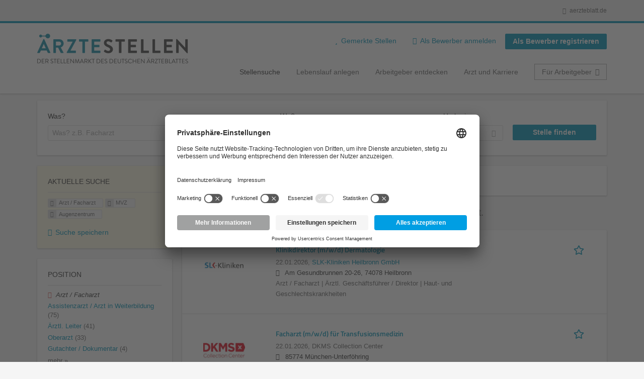

--- FILE ---
content_type: text/html; charset=utf-8
request_url: https://aerztestellen.aerzteblatt.de/de/stellen/arzt-facharzt/mvz/augenzentrum
body_size: 18568
content:
<!DOCTYPE html>
<!--[if IEMobile 7]><html class="no-js ie iem7" lang="de" dir="ltr"><![endif]-->
<!--[if lte IE 6]><html class="no-js ie lt-ie9 lt-ie8 lt-ie7" lang="de" dir="ltr"><![endif]-->
<!--[if (IE 7)&(!IEMobile)]><html class="no-js ie lt-ie9 lt-ie8" lang="de" dir="ltr"><![endif]-->
<!--[if IE 8]><html class="no-js ie lt-ie9" lang="de" dir="ltr"><![endif]-->
<!--[if (gte IE 9)|(gt IEMobile 7)]><html class="no-js ie" lang="de" dir="ltr" prefix="og: http://ogp.me/ns# content: http://purl.org/rss/1.0/modules/content/ dc: http://purl.org/dc/terms/ foaf: http://xmlns.com/foaf/0.1/ rdfs: http://www.w3.org/2000/01/rdf-schema# sioc: http://rdfs.org/sioc/ns# sioct: http://rdfs.org/sioc/types# skos: http://www.w3.org/2004/02/skos/core# xsd: http://www.w3.org/2001/XMLSchema#"><![endif]-->
<!--[if !IE]><!--><html class="no-js" lang="de" dir="ltr" prefix="og: http://ogp.me/ns# content: http://purl.org/rss/1.0/modules/content/ dc: http://purl.org/dc/terms/ foaf: http://xmlns.com/foaf/0.1/ rdfs: http://www.w3.org/2000/01/rdf-schema# sioc: http://rdfs.org/sioc/ns# sioct: http://rdfs.org/sioc/types# skos: http://www.w3.org/2004/02/skos/core# xsd: http://www.w3.org/2001/XMLSchema#"><!--<![endif]-->
<head>
  <title>Arzt / Facharzt MVZ Augenzentrum Stellenangebote | Ärztestellen</title>
  <!--[if IE]><![endif]-->
<meta charset="utf-8" />
<script>var dataLayer = window.dataLayer = window.dataLayer || []; dataLayer.push({"event":"daev_jobSearch","suchbegriff":"(none)","suchOrt":"(none)","radius":50,"anzahlStellenStandard":0,"anzahlStellenPremium":0});</script>
<script>dataLayer.push({"event":"jobSearch","entityId":-1,"entityType":"view","entityBundle":"(none)","entityUid":-1,"userRole":"anonymous","company":"Augenzentrum","companies":"Augenzentrum","occupations":"Arzt \/ Facharzt","occupation":"Arzt \/ Facharzt","regions":"(none)","region":"(none)","jobApplicationType":"(none)","jobSource":-1,"jobUpgrades":"(none)","employmentType":"(none)","employmentTypes":"(none)"});</script>
<meta name="description" content="Stellenangebote Arzt / Facharzt MVZ Augenzentrum (0) - Im Stellenmarkt des Deutschen Ärzteblattes. Aktuelle Arzt / Facharzt MVZ Augenzentrum Jobs finden ✓ Jetzt bewerben! " />
<link rel="preload" as="script" href="//data-df5a2bcc30.aerzteblatt.de/iomm/latest/manager/base/es6/bundle.js" id="IOMmBundle" />
<link rel="preload" as="script" href="//data-df5a2bcc30.aerzteblatt.de/iomm/latest/bootstrap/loader.js" />
<script type="text/javascript" src="//data-df5a2bcc30.aerzteblatt.de/iomm/latest/bootstrap/loader.js" data-cookieconsent="ignore"></script><link rel="dns-prefetch" href="//app.usercentrics.eu" />
<link rel="dns-prefetch" href="//api.usercentrics.eu" />
<link rel="preconnect" href="//privacy-proxy.usercentrics.eu" />
<link rel="preload" href="//privacy-proxy.usercentrics.eu/latest/uc-block.bundle.js" as="script" />
<script type="application/ld+json">{"@context":"http:\/\/schema.org","@type":"WebSite","name":"\u00c4RZTESTELLEN","url":"https:\/\/aerztestellen.aerzteblatt.de"}</script>
<script type="application/ld+json">{"@context":"http:\/\/schema.org","@type":"Organization","url":"https:\/\/aerztestellen.aerzteblatt.de","logo":"https:\/\/aerztestellen.aerzteblatt.de\/de\/sites\/all\/themes\/daev\/logo.png"}</script>
<link as="image" href="https://aerztestellen.aerzteblatt.de/sites/all/themes/daev/logo.png" rel="preload" />
<link as="font" href="https://aerztestellen.aerzteblatt.de/profiles/recruiter/themes/epiq/dist/fonts/fontawesome-webfont.woff" type="font/woff" crossorigin="1" rel="preload" />
<link rel="shortcut icon" href="https://aerztestellen.aerzteblatt.de/sites/all/themes/daev/favicon.ico" type="image/vnd.microsoft.icon" />
<script>window.dataLayer = window.dataLayer || []; window.dataLayer.push();</script>
<link rel="profile" href="http://www.w3.org/1999/xhtml/vocab" />
<meta property="og:image" name="twitter:image:src" content="https://aerztestellen.aerzteblatt.de/sites/all/themes/daev/dist/images/og-image.jpg" />
<meta property="og:image" content="https://aerztestellen.aerzteblatt.de/sites/all/themes/daev/dist/images/og-image.jpg" />
<meta name="HandheldFriendly" content="true" />
<meta name="MobileOptimized" content="width" />
<meta http-equiv="cleartype" content="on" />
<link rel="apple-touch-icon" href="https://aerztestellen.aerzteblatt.de/sites/all/themes/daev/apple-touch-icon.png" />
<link rel="apple-touch-icon-precomposed" href="https://aerztestellen.aerzteblatt.de/sites/all/themes/daev/apple-touch-icon-precomposed.png" />
<meta name="viewport" content="width=device-width, initial-scale=1.0, minimum-scale=1.0" />
<link rel="canonical" href="https://aerztestellen.aerzteblatt.de/de/stellen/augenzentrum" />
<meta property="og:site_name" content="ÄRZTESTELLEN" />
<meta property="og:type" content="article" />
<meta property="og:url" content="https://aerztestellen.aerzteblatt.de/de/stellen/arzt-facharzt/mvz/augenzentrum" />
  <link type="text/css" rel="stylesheet" href="https://aerztestellen.aerzteblatt.de/sites/default/files/advagg_css/css__ecI-b0vwEJN6z93gbin_rJzyoreyiqbGbvGNw-Nq9Js__v3bu_jS-KalT7VWCxG4S2YHDhQB22AbKBgcaS8N0x9U__1rowPd3nGgDuhVanR90ZAFqraqvkiKQQHDygyci8AV8.css" media="all" />
<style>@font-face{font-family:'drop';src:local(Arial),local(Droid)}@font-face{font-family:'spinjs';src:local(Arial),local(Droid)}.ajax-progress div.throbber{font-family:spinjs !important;line-height:15px;text-indent:1px;word-spacing:33px;letter-spacing:50px;font-size:25px;font-weight:400;text-decoration:none;color:#475a69;background-color:#000}</style>
<link type="text/css" rel="stylesheet" href="https://aerztestellen.aerzteblatt.de/sites/default/files/advagg_css/css__vU54MfjNdVCAsADJi8scutRkqay5Gml0xQwGlxzKiO4__InbwkTsiUsTkLUZXP3RVA3whlCiJEMudjeEvPi1nigk__1rowPd3nGgDuhVanR90ZAFqraqvkiKQQHDygyci8AV8.css" media="all" />
<style>.ajax-progress div.throbber{font-family:spinjs !important;line-height:15px;text-indent:1px;word-spacing:33px;letter-spacing:50px;font-size:25px;font-weight:400;text-decoration:none;color:#475a69;background-color:#000}</style>
<link type="text/css" rel="stylesheet" href="https://aerztestellen.aerzteblatt.de/sites/default/files/advagg_css/css__3xwCjRC3yEWwQ39H4ftBoP9huArJdmGJxI45FyzQsoU__fs1ZXvIQuE7ou9UWzEnxMHYNJNG-uml4YM5GeG1eQps__1rowPd3nGgDuhVanR90ZAFqraqvkiKQQHDygyci8AV8.css" media="all" />

<!--[if lte IE 8]>
<link type="text/css" rel="stylesheet" href="https://aerztestellen.aerzteblatt.de/sites/default/files/advagg_css/css__FdH8nmJ8eSLXMPefPi4-gIkPtLeyAvGUgOdM-KfDEBw__PJJb4NVqI4hg4CpIVizZyUlykDzpc_-lwgkEqYjllog__1rowPd3nGgDuhVanR90ZAFqraqvkiKQQHDygyci8AV8.css" media="all" />
<![endif]-->
  <script src="https://app.usercentrics.eu/browser-ui/latest/loader.js" id="usercentrics-cmp" data-settings-id="kOBwjo4B8SBWD2" defer="defer"></script>
<script src="//privacy-proxy.usercentrics.eu/latest/uc-block.bundle.js"></script>
<script>
<!--//--><![CDATA[//><!--
(function(w,d,s,l,i){w[l]=w[l]||[];w[l].push({'gtm.start':new Date().getTime(),event:'gtm.js'});var f=d.getElementsByTagName(s)[0];var j=d.createElement(s);var dl=l!='dataLayer'?'&l='+l:'';j.type='text/javascript';j.src='https://www.googletagmanager.com/gtm.js?id='+i+dl+'';j.async=true;f.parentNode.insertBefore(j,f);})(window,document,'script','dataLayer','GTM-KTKHTZX');
//--><!]]>
</script>
<script src="https://aerztestellen.aerzteblatt.de/sites/default/files/advagg_js/js__tMiQrI_BlQqX8HzKuuKIwdvREXuzQ7Vd_BcXyjMcUZc__daPvQIE0BfGR6IWu77ip99TDGYuK192DvCpJx0gkfeg__1rowPd3nGgDuhVanR90ZAFqraqvkiKQQHDygyci8AV8.js"></script>
<script src="https://aerztestellen.aerzteblatt.de/profiles/recruiter/modules/recruiter_internal/recruiter_cmp/js/user_centrics_browserui.js?t997wp"></script>
<script>
<!--//--><![CDATA[//><!--

function advagg_mod_defer_2() {
  document.createElement( "picture" );;
}
window.setTimeout(advagg_mod_defer_2, 0);
//--><!]]>
</script>
<script src="https://aerztestellen.aerzteblatt.de/sites/default/files/advagg_js/js__AYWcex83JxRNKRmuWZYHz4jR27UgJzUkfZpwuxEtOYY__6_b3EAQTaCxcEkOXWpTv_V8LvkuqxSr9VqqDC5rN4i8__1rowPd3nGgDuhVanR90ZAFqraqvkiKQQHDygyci8AV8.js"></script>
<script src="https://maps.googleapis.com/maps/api/js?key=AIzaSyDmPZhiVBi8p4A2TPy-dk1P2lPhWfVGeuQ&amp;libraries=places&amp;language=de"></script>
<script>
<!--//--><![CDATA[//><!--

function advagg_mod_defer_1() {
  IOMm('configure', { st: 'aerztebl', dn: 'data-df5a2bcc30.aerzteblatt.de', mh:5 });
IOMm('pageview', { cp: 'Aerztestellen_Stellenangebote' });;
}
window.setTimeout(advagg_mod_defer_1, 0);
//--><!]]>
</script>
<script src="https://aerztestellen.aerzteblatt.de/sites/default/files/advagg_js/js__IRX_Wd_ii0AWv_EScLd05q_ezWwp3wqtlB4glYD3ZtY__zw1tyKxGV9_5D9ic3xkAOWRuP4mzQ7J3S0xyCuoZ3lQ__1rowPd3nGgDuhVanR90ZAFqraqvkiKQQHDygyci8AV8.js"></script>
<script src="https://aerztestellen.aerzteblatt.de/sites/default/files/advagg_js/js__sFPiGtMG3UL_jaQ8kU0AbDAVfthhTuU5n8Wt0oKigPU__QGnT5oXyoAkrshDPCLyiuUNdkZYHlGNfdw1hW6VTAek__1rowPd3nGgDuhVanR90ZAFqraqvkiKQQHDygyci8AV8.js"></script>
<script src="https://aerztestellen.aerzteblatt.de/sites/default/files/advagg_js/js__MZ6GrwDV3CSa5PiKHrJNeEnyN1QANII7-zk2jAjF_fc__wSwF6soQagNvv-Kn-dr4tRJdTj_jRKa0_UzYbu20JXg__1rowPd3nGgDuhVanR90ZAFqraqvkiKQQHDygyci8AV8.js"></script>
<script>
<!--//--><![CDATA[//><!--
function checkGoogleMapsConsent(){if(typeof UC_UI==="undefined"){setTimeout(checkGoogleMapsConsent,100);return;}
var consents=UC_UI.getServicesBaseInfo().filter((consent)=>consent.name==="Google Maps");var search_field_style="none";var message_style="flex";if(consents.length>0&&consents[0].consent.status===true){var search_field_style="block";var message_style="none";}
document.querySelectorAll(".job-geo-location-cmp").forEach(function(el){el.style.display=search_field_style;});document.querySelectorAll(".cookie-optout-preferences-message").forEach(function(el){el.style.display=message_style;});}
window.addEventListener("load",function(e){checkGoogleMapsConsent();});window.addEventListener("onConsentStatusChange",function(e){checkGoogleMapsConsent();});
//--><!]]>
</script>
<script src="https://aerztestellen.aerzteblatt.de/sites/default/files/advagg_js/js__vHyPEuo7q-Fc0yXje7iV6szVfDN6mJ11ysIFBh6bcDs__pbguiF9LZcqGCTNpzW85gbSccDIxs5iAxmYkWjdSWRo__1rowPd3nGgDuhVanR90ZAFqraqvkiKQQHDygyci8AV8.js"></script>
<script src="https://aerztestellen.aerzteblatt.de/sites/default/files/advagg_js/js__XP5DCsQPY6MC0yZULmDacBIOjX7i7FibjaXZ_lbifeI__zAGKzw9oLAojelLb3EGtcGdoQIEX-yaJ98UAYbglv-M__1rowPd3nGgDuhVanR90ZAFqraqvkiKQQHDygyci8AV8.js"></script>
<script src="https://aerztestellen.aerzteblatt.de/sites/default/files/advagg_js/js__KJ5WapeecZh5P0PeyGbWhKLKYOsn5IgSltdPYzJTxzs__4mbZ9uvc-kqorVbN1frh4Nhft1l85m8C2M583KsVQ8M__1rowPd3nGgDuhVanR90ZAFqraqvkiKQQHDygyci8AV8.js"></script>
<script>
<!--//--><![CDATA[//><!--
jQuery.extend(Drupal.settings, {"basePath":"\/","pathPrefix":"de\/","setHasJsCookie":0,"jqueryUpdate":{"migrateMute":true,"migrateTrace":false},"ajaxPageState":{"theme":"daev","theme_token":"90irRufG-Vt7v_wUqK1WUodEno1K4MWIFYNKMRUG0V8","jquery_version":"3.7.1","jquery_version_token":"4V6wWyFel4k-CwdBgvHPLfbzS6vV-2XTXHGPhil2ur8","css":{"profiles\/recruiter\/themes\/omega\/omega\/css\/modules\/system\/system.base.css":1,"modules\/node\/node.css":1,"profiles\/recruiter\/modules\/picture\/picture_wysiwyg.css":1,"profiles\/recruiter\/themes\/omega\/omega\/css\/modules\/user\/user.base.css":1,"profiles\/recruiter\/modules\/tag1d7es_jquery_update\/replace\/jquery-ui-1.14.0\/jquery-ui.min.css":1,"modules\/overlay\/overlay-parent.css":1,"profiles\/recruiter\/modules\/hurricane\/hurricane_integration\/hurricane_ajax.css":1,"profiles\/recruiter\/modules\/hurricane\/hurricane_integration\/hurricane_autocomplete.css":1,"profiles\/recruiter\/modules\/formawesome\/css\/formawesome.base.css":1,"profiles\/recruiter\/modules\/formawesome\/css\/formawesome.theme.css":1,"profiles\/recruiter\/modules\/ctools\/css\/ctools.css":1,"profiles\/recruiter\/modules\/panels\/css\/panels.css":1,"profiles\/recruiter\/modules\/wysiwyg_linebreaks\/wysiwyg_linebreaks.css":1,"profiles\/recruiter\/modules\/flag\/theme\/flag.css":1,"profiles\/recruiter\/modules\/search_api_autocomplete\/search_api_autocomplete.css":1,"profiles\/recruiter\/themes\/epiq\/dist\/css\/fontawesome.css":1,"sites\/all\/themes\/daev\/dist\/css\/daev.styles.css":1,"sites\/all\/themes\/daev\/dist\/css\/daev.no-query.css":1},"js":{"profiles\/recruiter\/modules\/picture\/picturefill\/picturefill.js":1,"profiles\/recruiter\/modules\/picture\/picture.js":1,"profiles\/recruiter\/modules\/recruiter_internal\/recruiter_tracking\/js\/recruiter_tracking.gtm.js":1,"https:\/\/app.usercentrics.eu\/browser-ui\/latest\/loader.js":1,"\/\/privacy-proxy.usercentrics.eu\/latest\/uc-block.bundle.js":1,"profiles\/recruiter\/modules\/tag1d7es_jquery_update\/replace\/jquery\/3.7.1\/jquery.min.js":1,"profiles\/recruiter\/modules\/tag1d7es_jquery_update\/js\/jquery_migrate.js":1,"profiles\/recruiter\/modules\/tag1d7es_jquery_update\/replace\/jquery-migrate\/3\/jquery-migrate.min.js":1,"misc\/jquery-extend-3.4.0.js":1,"misc\/jquery-html-prefilter-3.5.0-backport.js":1,"misc\/jquery.once.js":1,"misc\/drupal.js":1,"profiles\/recruiter\/themes\/omega\/omega\/js\/no-js.js":1,"profiles\/recruiter\/modules\/tag1d7es_jquery_update\/js\/jquery_browser.js":1,"profiles\/recruiter\/modules\/tag1d7es_jquery_update\/replace\/jquery-ui-1.14.0\/jquery-ui.min.js":1,"misc\/jquery.ba-bbq.js":1,"modules\/overlay\/overlay-parent.js":1,"profiles\/recruiter\/modules\/tag1d7es_jquery_update\/replace\/ui\/external\/jquery.cookie.js":1,"profiles\/recruiter\/modules\/tag1d7es_jquery_update\/replace\/jquery.form\/4\/jquery.form.min.js":1,"profiles\/recruiter\/modules\/hurricane\/hurricane.js":1,"profiles\/recruiter\/libraries\/spinjs\/spin.js":1,"profiles\/recruiter\/modules\/hurricane\/hurricane_spinjs\/spinjs.js":1,"profiles\/recruiter\/libraries\/selectize.js\/dist\/js\/standalone\/selectize.js":1,"profiles\/recruiter\/modules\/formawesome\/js\/formawesome.selectize-accessible.js":1,"profiles\/recruiter\/modules\/formawesome\/js\/formawesome.selectize.js":1,"misc\/form-single-submit.js":1,"misc\/states.js":1,"misc\/ajax.js":1,"profiles\/recruiter\/modules\/tag1d7es_jquery_update\/js\/jquery_update.js":1,"profiles\/recruiter\/modules\/hurricane\/hurricane_integration\/hurricane_ajax.js":1,"profiles\/recruiter\/modules\/recruiter_internal\/recruiter_cmp\/js\/user_centrics_browserui.js":1,"profiles\/recruiter\/modules\/entityreference\/js\/entityreference.js":1,"public:\/\/languages\/de_e2vFx_YDg6SnDXQ8cWPeAbx5VhR7UySx02YuuBT1uv8.js":1,"profiles\/recruiter\/modules\/recruiter_internal\/recruiter_job_pagination\/js\/recruiter_search_pagination_job.js":1,"profiles\/recruiter\/modules\/flag\/theme\/flag.js":1,"profiles\/recruiter\/modules\/antibot\/js\/antibot.js":1,"misc\/progress.js":1,"profiles\/recruiter\/modules\/recruiter_features\/recruiter_job_search_notifications\/js\/recruiter_job_search_notifications.js":1,"profiles\/recruiter\/themes\/epiq\/dist\/js\/mini_exposed_filters.js":1,"misc\/autocomplete.js":1,"profiles\/recruiter\/modules\/search_api_autocomplete\/search_api_autocomplete.js":1,"https:\/\/maps.googleapis.com\/maps\/api\/js?key=AIzaSyDmPZhiVBi8p4A2TPy-dk1P2lPhWfVGeuQ\u0026libraries=places\u0026language=de":1,"profiles\/recruiter\/modules\/recruiter_internal\/recruiter_cmp\/js\/user_centrics_smart_data_protector.js":1,"profiles\/recruiter\/modules\/picture\/lazysizes\/lazysizes.js":1,"sites\/all\/modules\/daev_job\/js\/render_saved_searches.js":1,"profiles\/recruiter\/themes\/epiq\/bower_components\/hammerjs\/hammer.js":1,"profiles\/recruiter\/themes\/epiq\/dist\/js\/mobile_menu.js":1,"sites\/all\/modules\/daev_job\/js\/storage_available.js":1,"sites\/all\/modules\/daev_job\/js\/save_search_link.js":1,"profiles\/recruiter\/modules\/facetapi\/facetapi.js":1,"profiles\/recruiter\/modules\/datalayer\/datalayer.js":1,"profiles\/recruiter\/modules\/hurricane\/hurricane_integration\/hurricane_autocomplete.js":1,"profiles\/recruiter\/modules\/recruiter_internal\/recruiter_geocomplete\/js\/dist\/main.js":1,"profiles\/recruiter\/modules\/recruiter_internal\/recruiter_job_search_autocomplete\/js\/recruiter_job_search_autocomplete.js":1,"profiles\/recruiter\/modules\/formawesome\/js\/formawesome.status.js":1,"profiles\/recruiter\/themes\/epiq\/bower_components\/jquery-tiptip\/jquery.tipTip.minified.js":1,"profiles\/recruiter\/themes\/epiq\/bower_components\/matchMedia\/matchMedia.js":1,"profiles\/recruiter\/themes\/epiq\/bower_components\/jquery-placeholder\/jquery.placeholder.js":1,"profiles\/recruiter\/themes\/epiq\/bower_components\/svgxuse\/svgxuse.js":1,"profiles\/recruiter\/themes\/epiq\/dist\/js\/dialog.js":1,"profiles\/recruiter\/themes\/epiq\/dist\/js\/dropbutton.js":1,"profiles\/recruiter\/themes\/epiq\/dist\/js\/overlay.js":1,"profiles\/recruiter\/themes\/epiq\/dist\/js\/main.js":1,"profiles\/recruiter\/themes\/epiq\/dist\/js\/polyfill.js":1,"sites\/all\/themes\/daev\/dist\/js\/daev.js":1,"profiles\/recruiter\/modules\/tag1d7es_jquery_update\/js\/jquery_position.js":1}},"overlay":{"paths":{"admin":"user\/*\/addressbook\/*\/create\nuser\/*\/addressbook\/*\/edit\/*\nuser\/*\/addressbook\/*\/delete\/*\nnode\/*\/access\nimport\nimport\/*\nnode\/*\/import\nnode\/*\/delete-items\nnode\/*\/log\nfield-collection\/*\/*\/edit\nfield-collection\/*\/*\/delete\nfield-collection\/*\/add\/*\/*\nnode\/*\/edit\nnode\/*\/delete\nnode\/*\/revisions\nnode\/*\/revisions\/*\/revert\nnode\/*\/revisions\/*\/delete\nnode\/add\nnode\/add\/*\noverlay\/dismiss-message\njob-bookmarks-anon\njob-bookmarks-anon\/*\nfield-collection\/*\/*\/*\nreplicate\/*\/*\nnode\/*\/replicate\nfield-collection\/*\/*\/replicate\nuser\/*\/socialmedia\nbatch\ntaxonomy\/term\/*\/edit\nuser\/*\/cancel\nuser\/*\/edit\/*\nnode\/*\/translate\nnode\/*\/translate\/*\nnode\/*\/edit\/*\ntaxonomy\/term\/*\/translate\ntaxonomy\/term\/*\/translate\/*\ntaxonomy\/term\/*\/edit\/*\nmanage\/job\/extend_duration\/*\nnode\/*\/revisions\/view\/*\/*\nuser\/*\/saved-searches\ncontact\nresume_set_hidden\/*\njob_unpublish\/*\nbenutzer\nbenutzer\/registrieren\njob_application_reject\/*\nresume-contact-request\/*\nresume-contact-request-approved\/*\nresume-contact-request-approved-prompt\/*\nresume-import\nuser\/verify\nrecruiter\/add-job","non_admin":"admin\/structure\/block\/demo\/*\nfield-collection\/*\/*\/view\nadmin\/reports\/status\/php\nadmin\/commerce\/orders\/*\/pdf-invoice"},"pathPrefixes":["de","id-lang"],"ajaxCallback":"overlay-ajax"},"recruiterSearchJobPaginationInitialHash":"dddb90aaa63c83749a5c425ccf318281","recruiterTrackingGtmMapping":{"usertype":"userType","entityid":"entityId","entitytype":"entityType","entitybundle":"entityBundle","entityuid":"entityUid","company":"company","userrole":"userRole","jobsource":"jobSource","occupations":"occupations","occupation":"occupation","regions":"regions","region":"region","jobapplicationtype":"jobApplicationType","jobupgrades":"jobUpgrades","jobtitel":"jobTitel","jobid":"jobId"},"daev_job":{"daev_job_saved_search_results":3},"flag":{"anonymous":true,"templates":{"job_bookmarks_83545":"  \u003Cspan class=\u0022flag-wrapper flag-job-bookmarks flag-job-bookmarks-83545\u0022\u003E\n      \u003Ca href=\u0022\/de\/flag\/unflag\/job_bookmarks\/83545?destination=search\/job\/arzt-facharzt\/mvz\/augenzentrum\u0026amp;token=1fefd1a47a6463c8b84a0cf76adb5cba\u0022 title=\u0022\u0022 class=\u0022flag unflag-action flag-link-toggle\u0022 rel=\u0022nofollow\u0022\u003E\n      \n\u003Cspan class=\u0022recruiter-epiq-icon  svg-icon svg-icon--action\u0022  class=\u0022recruiter-epiq-icon  svg-icon svg-icon--action\u0022\u003E\n\u003Csvg xmlns=\u0022http:\/\/www.w3.org\/2000\/svg\u0022 role=\u0022img\u0022 aria-labelledby=\u0022shape-star\u0022 viewBox=\u00220 0 100 100\u0022\u003E\n      \u003Ctitle id=\u0022shape-star\u0022\u003EStelle gemerkt\u003C\/title\u003E\n    \u003Cuse\n    xlink:href=\u0022https:\/\/aerztestellen.aerzteblatt.de\/sites\/all\/themes\/daev\/dist\/icons\/defs\/icons.svg?refresh2#shape-star\u0022\u003E\u003C\/use\u003E\n\u003C\/svg\u003E\n\u003C\/span\u003E\n\u003Cspan\u003EStelle gemerkt\u003C\/span\u003E    \u003C\/a\u003E\n    \u003Cspan class=\u0022flag-throbber\u0022\u003E\u0026nbsp;\u003C\/span\u003E\n      \u003C\/span\u003E\n","job_bookmarks_83092":"  \u003Cspan class=\u0022flag-wrapper flag-job-bookmarks flag-job-bookmarks-83092\u0022\u003E\n      \u003Ca href=\u0022\/de\/flag\/unflag\/job_bookmarks\/83092?destination=search\/job\/arzt-facharzt\/mvz\/augenzentrum\u0026amp;token=af11a458c5a5ef1555b7bade3a5eb761\u0022 title=\u0022\u0022 class=\u0022flag unflag-action flag-link-toggle\u0022 rel=\u0022nofollow\u0022\u003E\n      \n\u003Cspan class=\u0022recruiter-epiq-icon  svg-icon svg-icon--action\u0022  class=\u0022recruiter-epiq-icon  svg-icon svg-icon--action\u0022\u003E\n\u003Csvg xmlns=\u0022http:\/\/www.w3.org\/2000\/svg\u0022 role=\u0022img\u0022 aria-labelledby=\u0022shape-star--2\u0022 viewBox=\u00220 0 100 100\u0022\u003E\n      \u003Ctitle id=\u0022shape-star--2\u0022\u003EStelle gemerkt\u003C\/title\u003E\n    \u003Cuse\n    xlink:href=\u0022https:\/\/aerztestellen.aerzteblatt.de\/sites\/all\/themes\/daev\/dist\/icons\/defs\/icons.svg?refresh2#shape-star\u0022\u003E\u003C\/use\u003E\n\u003C\/svg\u003E\n\u003C\/span\u003E\n\u003Cspan\u003EStelle gemerkt\u003C\/span\u003E    \u003C\/a\u003E\n    \u003Cspan class=\u0022flag-throbber\u0022\u003E\u0026nbsp;\u003C\/span\u003E\n      \u003C\/span\u003E\n","job_bookmarks_82876":"  \u003Cspan class=\u0022flag-wrapper flag-job-bookmarks flag-job-bookmarks-82876\u0022\u003E\n      \u003Ca href=\u0022\/de\/flag\/unflag\/job_bookmarks\/82876?destination=search\/job\/arzt-facharzt\/mvz\/augenzentrum\u0026amp;token=d0833ef37e14c1fa34cee561c5485713\u0022 title=\u0022\u0022 class=\u0022flag unflag-action flag-link-toggle\u0022 rel=\u0022nofollow\u0022\u003E\n      \n\u003Cspan class=\u0022recruiter-epiq-icon  svg-icon svg-icon--action\u0022  class=\u0022recruiter-epiq-icon  svg-icon svg-icon--action\u0022\u003E\n\u003Csvg xmlns=\u0022http:\/\/www.w3.org\/2000\/svg\u0022 role=\u0022img\u0022 aria-labelledby=\u0022shape-star--3\u0022 viewBox=\u00220 0 100 100\u0022\u003E\n      \u003Ctitle id=\u0022shape-star--3\u0022\u003EStelle gemerkt\u003C\/title\u003E\n    \u003Cuse\n    xlink:href=\u0022https:\/\/aerztestellen.aerzteblatt.de\/sites\/all\/themes\/daev\/dist\/icons\/defs\/icons.svg?refresh2#shape-star\u0022\u003E\u003C\/use\u003E\n\u003C\/svg\u003E\n\u003C\/span\u003E\n\u003Cspan\u003EStelle gemerkt\u003C\/span\u003E    \u003C\/a\u003E\n    \u003Cspan class=\u0022flag-throbber\u0022\u003E\u0026nbsp;\u003C\/span\u003E\n      \u003C\/span\u003E\n"}},"recruiterTrackingGtmMultipleEventsSettings":{"jobBookmark":["event","entityid","entitytype","entitybundle","entityuid","company","userrole","jobsource","occupations","occupation","regions","region","jobapplicationtype","jobupgrades","event","entityid","entitytype","entitybundle","entityuid","company","userrole","jobsource","occupations","occupation","regions","region","jobapplicationtype","jobupgrades","event","entityid","entitytype","entitybundle","entityuid","company","userrole","jobsource","occupations","occupation","regions","region","jobapplicationtype","jobupgrades","event","entityid","entitytype","entitybundle","entityuid","company","userrole","jobsource","occupations","occupation","regions","region","jobapplicationtype","jobupgrades","event","entityid","entitytype","entitybundle","entityuid","company","userrole","jobsource","occupations","occupation","regions","region","jobapplicationtype","jobupgrades","event","entityid","entitytype","entitybundle","entityuid","company","userrole","jobsource","occupations","occupation","regions","region","jobapplicationtype","jobupgrades"],"jobSave":["event","jobtitel","jobid","event","jobtitel","jobid","event","jobtitel","jobid","event","jobtitel","jobid","event","jobtitel","jobid","event","jobtitel","jobid"]},"better_exposed_filters":{"views":{"job2emptysearch":{"displays":{"block_occupation":{"filters":[]}}},"job_search":{"displays":{"search_page":{"filters":{"search":{"required":false},"job_geo_location":{"required":false}}}}}}},"antibot":{"forms":{"search-api-saved-searches-save-form":{"action":"\/de\/stellen\/arzt-facharzt\/mvz\/augenzentrum","key":"wBduJcBLjYplz9xYMp0Xn1HQ1hpQdEQP3yMbvnqpyaL"}}},"hurricane":{"map":{"line-height":true,"text-indent":true,"word-spacing":true,"letter-spacing":true,"font-size":true,"font-weight":[null,100,200,300,400,500,600,700,800,900],"font-family":["drop","spinjs"],"text-transform":[null,"none","capitalize","uppercase"],"text-decoration":[null,"none","underline","overline","line-through","blink"],"text-align":[null,"left","right","center","justify"],"white-space":[null,"normal","pre","nowrap","pre-wrap","pre-line"],"font-style":[null,"normal","italic","oblique"],"color":false,"background-color":false}},"ajax":{"edit-submit":{"callback":"search_api_saved_searches_save_form_ajax","wrapper":"search-api-saved-searches-save-form-wrapper","effect":"fade","method":"replaceWith","event":"mousedown","keypress":true,"prevent":"click","url":"\/de\/system\/ajax","submit":{"_triggering_element_name":"op","_triggering_element_value":"JobMail Service aktivieren!"}}},"urlIsAjaxTrusted":{"\/de\/system\/ajax":true,"\/de\/stellen\/arzt-facharzt\/mvz\/augenzentrum":true},"search_api_autocomplete":{"search_api_views_job_search":{"delay":0,"custom_path":true}},"formawesome":{"excludes":[""]},"states":{"#edit-job-geo-location":{"visible":{":input[name=\u0022radius\u0022],dummy-empty":{"!value":"empty"},":input[name=\u0022radius\u0022],dummy-not-empty":{"!value":"not empty"}}}},"geocomplete_views_form":{"fields":[{"input":"edit-job-geo-location","root":"root-job-geo-location","dataSelector":"data-geo","logActivity":false,"autoSubmit":true,"submit":"edit-submit-job-search","placeholder":"Wo? z.B. Ort, Bundesland, PLZ","returnTypes":["(regions)"],"minLength":1,"queryDelay":250,"fixtures":[{"label":"Berlin"},{"label":"M\u00fcnchen"},{"label":"Hamburg"},{"label":"K\u00f6ln"},{"label":"D\u00fcsseldorf"},{"label":"Frankfurt am Main"},{"label":"Stuttgart"},{"label":"Hannover"},{"label":"Bonn"},{"label":"Essen"}],"placeDetailFields":["address_components","formatted_address"],"forceGeocompleteLabel":false,"coordinatesOverride":[]}],"location_bias":{"lat":51,"lng":10,"radius":500000,"strictBounds":false}},"recruiterCMP":{"embedServices":{"youtube":"YouTube Video","vimeo":"Vimeo"}},"currentPath":"search\/job\/arzt-facharzt\/mvz\/augenzentrum","currentPathIsAdmin":false,"baseUrl":"https:\/\/aerztestellen.aerzteblatt.de","jobsPageUrl":"https:\/\/aerztestellen.aerzteblatt.de\/de\/stellen","facetapi":{"facets":[{"limit":"5","id":"facetapi-facet-search-apijob-search-block-field-job-occupational-fieldparents-all","searcher":"search_api@job_search","realmName":"block","facetName":"field_job_occupational_field:parents_all","queryType":null,"widget":"facetapi_links","showMoreText":"mehr \u00bb","showFewerText":"Show fewer"},{"limit":"5","id":"facetapi-facet-search-apijob-search-block-field-job-of-studyparents-all","searcher":"search_api@job_search","realmName":"block","facetName":"field_job_of_study:parents_all","queryType":null,"widget":"facetapi_links","showMoreText":"mehr \u00bb","showFewerText":"Show fewer"},{"limit":"5","id":"facetapi-facet-search-apijob-search-block-field-job-employment-type-termparents-all","searcher":"search_api@job_search","realmName":"block","facetName":"field_job_employment_type_term:parents_all","queryType":null,"widget":"facetapi_links","showMoreText":"mehr \u00bb","showFewerText":"Show fewer"},{"limit":"5","id":"facetapi-facet-search-apijob-search-block-field-daev-job-operation","searcher":"search_api@job_search","realmName":"block","facetName":"field_daev_job_operation","queryType":null,"widget":"facetapi_links","showMoreText":"mehr \u00bb","showFewerText":"Show fewer"},{"limit":"5","id":"facetapi-facet-search-apijob-search-block-recruiter-job-region-states","searcher":"search_api@job_search","realmName":"block","facetName":"recruiter_job_region_states","queryType":null,"widget":"facetapi_links","showMoreText":"mehr \u00bb","showFewerText":"Show fewer"},{"limit":"5","id":"facetapi-facet-search-apijob-search-block-job-country-region","searcher":"search_api@job_search","realmName":"block","facetName":"job_country_region","queryType":null,"widget":"facetapi_links","showMoreText":"mehr \u00bb","showFewerText":"Show fewer"},{"limit":"5","id":"facetapi-facet-search-apijob-search-block-recruiter-company-profile-job-organization-raw","searcher":"search_api@job_search","realmName":"block","facetName":"recruiter_company_profile_job_organization_raw","queryType":null,"widget":"facetapi_links","showMoreText":"mehr \u00bb","showFewerText":"Show fewer"}]},"dataLayer":{"languages":{"en":{"language":"en","name":"English","native":"English","direction":"0","enabled":"0","plurals":"0","formula":"","domain":"","prefix":"en","weight":"0","javascript":""},"de":{"language":"de","name":"German","native":"Deutsch","direction":"0","enabled":"1","plurals":"2","formula":"($n!=1)","domain":"","prefix":"de","weight":"0","javascript":"e2vFx_YDg6SnDXQ8cWPeAbx5VhR7UySx02YuuBT1uv8"},"id-lang":{"language":"id-lang","name":"ID","native":"ID","direction":"0","enabled":"1","plurals":"0","formula":"","domain":"","prefix":"id-lang","weight":"0","javascript":"ndz9e-af8R_oxQvSoYwuZirQ0cbjk1sSC74UTh6uFKg"},"jq":{"language":"jq","name":"Jobiqo","native":"Jobiqo","direction":"0","enabled":"0","plurals":"0","formula":"","domain":"","prefix":"jq","weight":"0","javascript":""}},"defaultLang":"de"},"epiqFormLabelFocusDisable":true});
//--><!]]>
</script>
</head>
<body class="html not-front not-logged-in page-search page-search-job page-search-job-arzt-facharzt page-search-job-arzt-facharzt-mvz page-search-job-arzt-facharzt-mvz-augenzentrum i18n-de section-search sidebar-first has-branding-logo is-recruiter-profile" x-ms-format-detection="none">
  <a href="#main-content" class="element-invisible element-focusable">Zum Hauptinhalt springen</a>
  <noscript aria-hidden="true"><iframe src="https://www.googletagmanager.com/ns.html?id=GTM-KTKHTZX" height="0" width="0" style="display:none;visibility:hidden" title="Google Tag Manager">Google Tag Manager</iframe></noscript>  <div  class="l-page">
    <div class="navigation-meta">
      <div class="l-region l-region--navigation-meta">
    <div id="block-daev-meta-navigation-daev-meta-navigation" class="block block--daev-meta-navigation block--daev-meta-navigation-daev-meta-navigation">
        <div class="block__content">
    <ul class="links"><li class="0 first last"><a href="https://www.aerzteblatt.de" target="_blank">aerzteblatt.de</a></li>
</ul>  </div>
</div>
  </div>
  </div>
    <header class="l-header" role="banner">
    <div class="l-mobile-menu">
      <div class="menu">
        <button class="menu--mobile__switch svg-icon--action svg-icon">
          
<span class="recruiter-epiq-icon svg-icon"  class="recruiter-epiq-icon svg-icon">
<svg xmlns="http://www.w3.org/2000/svg" role="img" aria-labelledby="bars" viewBox="0 0 100 100">
      <title id="bars">Menü</title>
    <use
    xlink:href="https://aerztestellen.aerzteblatt.de/sites/all/themes/daev/dist/icons/defs/icons.svg?refresh2#bars"></use>
</svg>
</span>
        </button>
      </div>
      <div class="l-branding-mobile">
                              <a href="/de"
               title="ÄRZTESTELLEN" rel="home"
               class="site-logo">
              <img src="https://aerztestellen.aerzteblatt.de/sites/all/themes/daev/logo.png"
                   alt="ÄRZTESTELLEN logo"/>
            </a>
                                </div>
      <a href="/search/job" class="svg-icon--action svg-icon">
        
<span class="recruiter-epiq-icon svg-icon"  class="recruiter-epiq-icon svg-icon">
<svg xmlns="http://www.w3.org/2000/svg" role="img" aria-labelledby="search" viewBox="0 0 100 100">
      <title id="search">Jobs suchen</title>
    <use
    xlink:href="https://aerztestellen.aerzteblatt.de/sites/all/themes/daev/dist/icons/defs/icons.svg?refresh2#search"></use>
</svg>
</span>
      </a>
    </div>
    <div class="l-container">
      <div class="l-branding">
                  <a href="/de"
             title="ÄRZTESTELLEN" rel="home"
             class="site-logo">
            <img src="https://aerztestellen.aerzteblatt.de/sites/all/themes/daev/logo.png"
                 alt="ÄRZTESTELLEN logo"/>
          </a>
                
                      </div>

            <div class="l-navigation-container mobile-menu">
        <div class="navigation__mobile-menu-branding">
                      <a href="/de"
               title="ÄRZTESTELLEN" rel="home"
               class="site-logo">
              <img src="https://aerztestellen.aerzteblatt.de/sites/all/themes/daev/logo.png"
                   alt="ÄRZTESTELLEN logo"/>
            </a>
                    <button class="mobile-menu__close svg-icon--action">
            
<span class="recruiter-epiq-icon svg-icon svg-icon--action"  class="recruiter-epiq-icon svg-icon svg-icon--action">
<svg xmlns="http://www.w3.org/2000/svg" role="img" aria-labelledby="times" viewBox="0 0 100 100">
      <title id="times">Menü schließen</title>
    <use
    xlink:href="https://aerztestellen.aerzteblatt.de/sites/all/themes/daev/dist/icons/defs/icons.svg?refresh2#times"></use>
</svg>
</span>
          </button>
        </div>
        <div class="l-navigation-top">
                      <div class="l-region l-region--navigation-top">
    <nav id="block-recruiter-job-bookmarks-bookmarks-link" class="block block--recruiter-job-bookmarks block--recruiter-job-bookmarks-bookmarks-link">
  <a href="/de/job-bookmarks" class="bookmarks-link">Gemerkte Stellen</a></nav>
<nav id="block-menu-menu-daev-applicant-login" role="navigation" aria-label="Loginmenü" class="block block--menu block--menu-menu-daev-applicant-login">
        <div class="block__title"><span><strong>Loginmenü</strong></span></div>
    
  <ul class="menu"><li class="first leaf"><a href="/de/user/login/daev" class="login-transparent">Als Bewerber anmelden</a></li>
<li class="last leaf"><a href="https://auth.aerzteblatt.de/realms/aerzteblatt/protocol/openid-connect/registrations?client_id=aerztestellen-jobiqo&amp;scope=openid%20aerztestellen&amp;redirect_uri=https%3A%2F%2Faerztestellen.aerzteblatt.de&amp;response_type=code" class="epiq-button--primary gtm-event" data-gtm-event="registerAsApplicantClick">Als Bewerber registrieren</a></li>
</ul></nav>
  </div>
        </div>
        <div class="l-navigation-main">
            <div class="l-region l-region--navigation">
    <nav id="block-menu-menu-applicant-menu" role="navigation" aria-label="Bewerbermenü" class="block block--menu block-main-menu block-applicant-menu block--menu-menu-applicant-menu">
        <div class="block__title"><span><strong>Bewerbermenü</strong></span></div>
    
  <ul class="menu"><li class="first collapsed active-trail"><a href="/de/stellen" class="active-trail active">Stellensuche</a></li>
<li class="leaf"><a href="/de/resume">Lebenslauf anlegen</a></li>
<li class="leaf"><a href="/de/arbeitgeber-entdecken">Arbeitgeber entdecken</a></li>
<li class="leaf"><a href="/de/redaktion">Arzt und Karriere</a></li>
<li class="last leaf"><a href="/de/arbeitgeber" class="menu-item--switch">Für Arbeitgeber</a></li>
</ul></nav>
  </div>
        </div>
      </div>
    </div>
  </header>

  
      <div class="l-search">
      <div class="l-container">
          <div class="l-region l-region--search">
    <div id="block-views-exp-job-search-search-page" class="block block--views block-search block-job-search block--views-exp-job-search-search-page">
        <div class="block__content">
    <form role="search" class="views-exposed-form-job-search-search-page recruiter-geo-search-enabled hide-radius-filter mini-exposed-filters" action="/de/stellen/arzt-facharzt/mvz/augenzentrum" method="get" id="views-exposed-form-job-search-search-page" accept-charset="UTF-8"><div><div class="views-exposed-form">
  <div class="views-exposed-widgets clearfix">
          <div id="edit-search-wrapper" class="views-exposed-widget views-widget-filter-search_api_views_fulltext ">
                  <label for="edit-search">
            Was?          </label>
          <div class="views-widget">
            <div class="form-item form-type-autocomplete form-type-textfield form-item-search">
 <div class="form-item-input"><input class="auto_submit form-text form-autocomplete" data-search-api-autocomplete-search="search_api_views_job_search" placeholder="Was? z.B. Facharzt" type="text" id="edit-search" name="search" value="" size="30" maxlength="128" /><input type="hidden" id="edit-search-autocomplete" value="https://aerztestellen.aerzteblatt.de/sapi_autocomplete.php?machine_name=search_api_views_job_search&amp;language=de" disabled="disabled" class="autocomplete" />
</div></div>
          </div>
                      </div>
                <div id="edit-job-geo-location-wrapper" class="views-exposed-widget views-widget-filter-job_geo_location has-operator ">
                  <label for="edit-job-geo-location">
            Wo?          </label>
          <div class="views-widget">
            <div class="cookie-optout-preferences-message cookieconsent-optout-preferences" style="display: none;"><div>Bitte <a href="javascript: UC_UI.showFirstLayer();">passen Sie Ihre Privatsphäre-Einstellungen an</a>, um diese Inhalte zu sehen.</div></div><div style="display: none;" class="job-geo-location-cmp cookieconsent-optin-preferences"><input id="edit-job-geo-location" type="hidden" name="job_geo_location" value="" />
<div id='root-job-geo-location'><div class='views-exposed-widget' style='visibility: hidden;'><div class='geosuggest__input-wrapper'><input type='text'></div></div></div></div>          </div>
                      </div>
              <div class='views-exposed-widget views-widget-filter-job_geo_location views-geo-radius'>
          <label for="edit-radius">
            Umkreis          </label>
          <div class="views-operator">
            <div class="form-item form-type-select form-item-radius">
  <div class="form-item-input"><select aria-label="Umkreis" class="formawesome-enhanced form-select" id="edit-radius" name="radius"><option value="">-</option><option value="5">5 km</option><option value="25">25 km</option><option value="50" selected="selected">50 km</option><option value="100">100 km</option><option value="200">200 km</option></select>
</div></div>
          </div>
        </div>
                          <div class="views-exposed-widget views-submit-button">
      <div class="mobile-trigger-wrapper"><div class="mobile-facets__trigger-wrapper"><a class="mobile-facets__trigger svg-icon--action svg-icon--baseline keyboard-clickable" tabindex="0" role="button">
<span class="recruiter-epiq-icon svg-icon"  class="recruiter-epiq-icon svg-icon">
<svg xmlns="http://www.w3.org/2000/svg" role="img" aria-labelledby="sliders-h" viewBox="0 0 100 100">
    <use
    xlink:href="https://aerztestellen.aerzteblatt.de/sites/all/themes/daev/dist/icons/defs/icons.svg?refresh2#sliders-h"></use>
</svg>
</span>
</a></div><div class="mobile-facets__buttons-wrapper"></div></div><div class="form-item form-type-submit form-item-Stelle-finden">
 <input type="submit" id="edit-submit-job-search" name="Stelle finden" value="Stelle finden" class="form-submit button button--primary" />
</div>
<input class="latitude" data-geo="lat" type="hidden" name="lat" value="" />
<input class="longitude" data-geo="lng" type="hidden" name="lon" value="" />
<input class="country" data-geo="country" type="hidden" name="country" value="" />
<input class="administrative_area_level_1" data-geo="administrative_area_level_1" type="hidden" name="administrative_area_level_1" value="" />
    </div>
      </div>
</div>
</div></form><div class="saved_job_searches_wrapper"></div>  </div>
</div>
  </div>
      </div>
    </div>
  
  <div class="l-main">
    <div class="l-container">
      <div class="l-content" role="main">
        <a id="main-content"></a>
                                                                          <div class="l-region l-region--content">
    <div class="view view-job-search view-id-job_search view-display-id-search_page view-dom-id-2ab6da45ee17e7f3a28da248d8dfd4f0 mini-exposed-filters--results agent-box-sticky">
            <div class="view-header">
      <h1 class="search-result-header">Stellenangebote Arzt / Facharzt MVZ (0)</h1><div class="recruiter-save-this-search-wrapper"></div>
<div role="dialog" aria-hidden="true" aria-labelledby="Search dialog" aria-describedby="Modal dialog to create a new saved search for jobs" class="block-search-api-saved-searches--modal md-effect-3" data-show-automatic="false" data-show-automatic-time="">
  <div id="block-search-api-saved-searches-job-search" class="block block--search-api-saved-searches agent-target block--search-api-saved-searches-job-search">
              <h2 class="block__title">JobMail Service</h2>
        
    <div class="block-search-api-saved-searches__inner">
      <div class="block-search-api-saved-searches__icon">
      </div>
      <div class="block__content">
        <noscript>
  <style>form.antibot { display: none !important; }</style>
  <div class="antibot-no-js antibot-message antibot-message-warning messages warning">
    You must have JavaScript enabled to use this form.  </div>
</noscript>
<div id="search-api-saved-searches-save-form-wrapper"><form class="search-api-saved-searches-save-form antibot" action="/antibot" method="post" id="search-api-saved-searches-save-form" accept-charset="UTF-8"><div><div id="edit-description" class="form-item form-type-item">
 
<div class="description">Stellenangebote per E-Mail für folgenden Suchauftrag erhalten:</div>
</div>
<div class="saved-search__search-results"> Arzt / Facharzt MVZ Augenzentrum Stellen </div><div class="form-item form-type-textfield form-item-mail">
  <label for="edit-mail">E-Mail <span class="form-required" title="Dieses Feld muss ausgefüllt werden.">*</span></label>
 <div class="form-item-input"><input placeholder="E-Mail" type="text" id="edit-mail" name="mail" value="" size="16" maxlength="100" class="form-text required" />
</div></div>
<input type="hidden" name="form_build_id" value="form-Y3KXAr0mu-QIdJ4oM5XaXMVMLcAyNkP45c-RGy2Dz5M" />
<input type="hidden" name="form_id" value="search_api_saved_searches_save_form" />
<input type="hidden" name="antibot_key" value="" />
<input type="hidden" name="antibot_timestamp" value="1769066344" />
<div class="form-item privacy-policy-message">Ich bin damit einverstanden, per E-Mail aktuelle Stellenangebote zu meinem Suchauftrag zu erhalten
        und regelmäßig per Newsletter zu aktuellen Themen aus der ärztlichen Arbeitswelt auf dem
        Laufenden zu bleiben. Die <a href="https://www.aerzteverlag.de/datenschutz/">Datenschutzhinweise</a> habe ich zur Kenntnis genommen. Eine Abmeldung ist
        jederzeit möglich.</div><div class="form-item form-type-submit form-item-op">
 <input type="submit" id="edit-submit" name="op" value="JobMail Service aktivieren!" class="form-submit button button--primary" />
</div>
<button type='button' class='hide-wide hide-narrow md-hide saved-search-button--cancel'>Abbrechen</button></div></form></div>      </div>
      <button class="md-close
                  md-hide-x                ">
        
<span class="recruiter-epiq-icon svg-icon"  class="recruiter-epiq-icon svg-icon">
<svg xmlns="http://www.w3.org/2000/svg" role="img" aria-labelledby="times" viewBox="0 0 100 100">
      <title id="times">Menü schließen</title>
    <use
    xlink:href="https://aerztestellen.aerzteblatt.de/sites/all/themes/daev/dist/icons/defs/icons.svg?refresh2#times"></use>
</svg>
</span>
<span class="hide-offscreen">Close dialog</span></button>
    </div>
  </div>
</div>
    </div>
  
  
  
  
  
      <div class="attachment attachment-after">
      <div class="jobs-empty-search">
      <div class="jobs-empty-search-text">
      <p>Ähnliche Stellenanzeigen für Arzt / Facharzt.</p>
    </div>
  
      <div class="view view-job2emptysearch view-id-job2emptysearch view-display-id-block_occupation view-dom-id-c755b0c119c79b27f62046b12ff10235">
        
  
  
      <div class="view-content">
        <div class="views-row views-row-1 views-row-odd views-row-first">
    
<article id="node-83545"  about="/de/stelle/klinikdirektor-m-w-d-dermatologie-372084-1a-1" typeof="sioc:Item foaf:Document" class="node node--job-per-template node-teaser has-logo node-job node--teaser node--job-per-template--teaser">
  <div class="job__logo">
        <a href="https://aerztestellen.aerzteblatt.de/de/stelle/klinikdirektor-m-w-d-dermatologie-372084-1a-1" class="recruiter-job-link" title="Klinikdirektor (m/w/d) Dermatologie">
        <picture  title="Klinikdirektor (m/w/d) Dermatologie">
<!--[if IE 9]><video style="display: none;"><![endif]-->
<source data-srcset="https://aerztestellen.aerzteblatt.de/sites/default/files/styles/squared_teaser_logo_wide_1x/public/job-logo/slk_kliniken_77.png?itok=9YOE0jCF 1x, https://aerztestellen.aerzteblatt.de/sites/default/files/styles/squared_teaser_logo_wide_2x/public/job-logo/slk_kliniken_77.png?itok=8-B3vNO6 2x" data-aspectratio="200/200" media="(min-width: 1200px)" />
<source data-srcset="https://aerztestellen.aerzteblatt.de/sites/default/files/styles/squared_teaser_logo_narrow_1x/public/job-logo/slk_kliniken_77.png?itok=JDDhdzes 1x, https://aerztestellen.aerzteblatt.de/sites/default/files/styles/squared_teaser_logo_narrow_2x/public/job-logo/slk_kliniken_77.png?itok=H2uWs47h 2x" data-aspectratio="200/200" media="(min-width: 800px)" />
<source data-srcset="https://aerztestellen.aerzteblatt.de/sites/default/files/styles/squared_teaser_logo_small_1x/public/job-logo/slk_kliniken_77.png?itok=Jh4VGM2R 1x, https://aerztestellen.aerzteblatt.de/sites/default/files/styles/squared_teaser_logo_small_2x/public/job-logo/slk_kliniken_77.png?itok=g4o-2t5n 2x" data-aspectratio="150/150" media="(min-width: 480px)" />
<source data-srcset="https://aerztestellen.aerzteblatt.de/sites/default/files/styles/squared_teaser_logo_mobile_1x/public/job-logo/slk_kliniken_77.png?itok=oRNeCvb8 1x, https://aerztestellen.aerzteblatt.de/sites/default/files/styles/squared_teaser_logo_mobile_2x/public/job-logo/slk_kliniken_77.png?itok=Z0Byu0SG 2x" data-aspectratio="200/200" media="(min-width: 0px)" />
<!--[if IE 9]></video><![endif]-->
<img  class="lazyload" data-aspectratio="" data-src="https://aerztestellen.aerzteblatt.de/sites/default/files/styles/squared_logo/public/job-logo/slk_kliniken_77.png?itok=_oev_wHz" alt="Klinikdirektor (m/w/d) Dermatologie job image" title="Klinikdirektor (m/w/d) Dermatologie" />
</picture>      </a>
      <div class="mobile_job_badge">
              </div>
    </div>

  <div class="mobile_job__content">
    <div class="job__content clearfix" class="node__content">
      <h2 class="node__title">
                <a href="https://aerztestellen.aerzteblatt.de/de/stelle/klinikdirektor-m-w-d-dermatologie-372084-1a-1" class="recruiter-job-link" title="Klinikdirektor (m/w/d) Dermatologie">
          Klinikdirektor (m/w/d) Dermatologie        </a>
      </h2>

      <div class="description">
      <span class="date">
                  22.01.2026,               </span>
        <span class="recruiter-company-profile-job-organization"><a href="https://aerztestellen.aerzteblatt.de/de/unternehmen/slk-kliniken-heilbronn-gmbh">SLK-Kliniken Heilbronn GmbH</a></span>      </div>

              <div class="location">
          Am Gesundbrunnen 20-26, 74078 Heilbronn        </div>
      
      <div class="terms">
        Arzt / Facharzt | Ärztl. Geschäftsführer / Direktor | Haut- und Geschlechtskrankheiten      </div>
    </div>

    <div class="job__links">
      <div class="job__savethejob">
        <ul class="links links--inline node__links"><li class="flag-job_bookmarks first last"><span>  <span class="flag-wrapper flag-job-bookmarks flag-job-bookmarks-83545">
      <a href="/de/flag/flag/job_bookmarks/83545?destination=search/job/arzt-facharzt/mvz/augenzentrum&amp;token=1fefd1a47a6463c8b84a0cf76adb5cba" title="" class="flag flag-action flag-link-toggle gtm-event" rel="nofollow" data-gtm-events="jobBookmark|jobSave" data-gtm-entityId="83545" data-gtm-entityType="node" data-gtm-entityBundle="job_per_template" data-gtm-entityUid="-1" data-gtm-company="SLK-Kliniken Heilbronn GmbH" data-gtm-userRole="anonymous" data-gtm-jobSource="17822" data-gtm-occupations="Arzt / Facharzt|Ärztl. Geschäftsführer / Direktor" data-gtm-occupation="Arzt / Facharzt" data-gtm-regions="Heilbronn, DE" data-gtm-region="Heilbronn, DE" data-gtm-jobApplicationType="external" data-gtm-jobUpgrades="(none)" data-gtm-jobTitel="Klinikdirektor (m/w/d) Dermatologie" data-gtm-jobId="83545">
      
<span class="recruiter-epiq-icon  svg-icon svg-icon--action"  class="recruiter-epiq-icon  svg-icon svg-icon--action">
<svg xmlns="http://www.w3.org/2000/svg" role="img" aria-labelledby="shape-star-line--4" viewBox="0 0 100 100">
      <title id="shape-star-line--4">Merken</title>
    <use
    xlink:href="https://aerztestellen.aerzteblatt.de/sites/all/themes/daev/dist/icons/defs/icons.svg?refresh2#shape-star-line"></use>
</svg>
</span>
<span>Merken</span>    </a>
    <span class="flag-throbber">&nbsp;</span>
      </span>
</span></li>
</ul>      </div>
          </div>
  </div>
</article>
  </div>
  <div class="views-row views-row-2 views-row-even">
    
<article id="node-83092"  about="/de/stelle/facharzt-m-w-d-fuer-transfusionsmedizin-371672-1a-1" typeof="sioc:Item foaf:Document" class="node node--job-per-link node-teaser no-logo node-job node--teaser node--job-per-link--teaser">
  <div class="job__logo">
        <a href="https://aerztestellen.aerzteblatt.de/de/stelle/facharzt-m-w-d-fuer-transfusionsmedizin-371672-1a-1" class="recruiter-job-link" title="Facharzt (m/w/d) für Transfusionsmedizin">
        <picture  title="Facharzt (m/w/d) für Transfusionsmedizin">
<!--[if IE 9]><video style="display: none;"><![endif]-->
<source data-srcset="https://aerztestellen.aerzteblatt.de/sites/default/files/styles/squared_teaser_logo_wide_1x/public/job-logo/dkms_collection_center_1.png?itok=Ba1TS5go 1x, https://aerztestellen.aerzteblatt.de/sites/default/files/styles/squared_teaser_logo_wide_2x/public/job-logo/dkms_collection_center_1.png?itok=XkhOLa1l 2x" data-aspectratio="200/200" media="(min-width: 1200px)" />
<source data-srcset="https://aerztestellen.aerzteblatt.de/sites/default/files/styles/squared_teaser_logo_narrow_1x/public/job-logo/dkms_collection_center_1.png?itok=T-Knnm6L 1x, https://aerztestellen.aerzteblatt.de/sites/default/files/styles/squared_teaser_logo_narrow_2x/public/job-logo/dkms_collection_center_1.png?itok=R6DAEmAO 2x" data-aspectratio="200/200" media="(min-width: 800px)" />
<source data-srcset="https://aerztestellen.aerzteblatt.de/sites/default/files/styles/squared_teaser_logo_small_1x/public/job-logo/dkms_collection_center_1.png?itok=_LPJOCad 1x, https://aerztestellen.aerzteblatt.de/sites/default/files/styles/squared_teaser_logo_small_2x/public/job-logo/dkms_collection_center_1.png?itok=LGP_4ibd 2x" data-aspectratio="150/150" media="(min-width: 480px)" />
<source data-srcset="https://aerztestellen.aerzteblatt.de/sites/default/files/styles/squared_teaser_logo_mobile_1x/public/job-logo/dkms_collection_center_1.png?itok=SdKQZn8G 1x, https://aerztestellen.aerzteblatt.de/sites/default/files/styles/squared_teaser_logo_mobile_2x/public/job-logo/dkms_collection_center_1.png?itok=G5C4cnUY 2x" data-aspectratio="200/200" media="(min-width: 0px)" />
<!--[if IE 9]></video><![endif]-->
<img  class="lazyload" data-aspectratio="" data-src="https://aerztestellen.aerzteblatt.de/sites/default/files/styles/squared_logo/public/job-logo/dkms_collection_center_1.png?itok=X-GHWSf9" alt="Facharzt (m/w/d) für Transfusionsmedizin job image" title="Facharzt (m/w/d) für Transfusionsmedizin" />
</picture>      </a>
      <div class="mobile_job_badge">
              </div>
    </div>

  <div class="mobile_job__content">
    <div class="job__content clearfix" class="node__content">
      <h2 class="node__title">
                <a href="https://aerztestellen.aerzteblatt.de/de/stelle/facharzt-m-w-d-fuer-transfusionsmedizin-371672-1a-1" class="recruiter-job-link" title="Facharzt (m/w/d) für Transfusionsmedizin">
          Facharzt (m/w/d) für Transfusionsmedizin        </a>
      </h2>

      <div class="description">
      <span class="date">
                  22.01.2026,               </span>
        <span class="recruiter-company-profile-job-organization">DKMS Collection Center</span>      </div>

              <div class="location">
          85774 München-Unterföhring        </div>
      
      <div class="terms">
        Arzt / Facharzt | Transfusionsmedizin      </div>
    </div>

    <div class="job__links">
      <div class="job__savethejob">
        <ul class="links links--inline node__links"><li class="flag-job_bookmarks first last"><span>  <span class="flag-wrapper flag-job-bookmarks flag-job-bookmarks-83092">
      <a href="/de/flag/flag/job_bookmarks/83092?destination=search/job/arzt-facharzt/mvz/augenzentrum&amp;token=af11a458c5a5ef1555b7bade3a5eb761" title="" class="flag flag-action flag-link-toggle gtm-event" rel="nofollow" data-gtm-events="jobBookmark|jobSave" data-gtm-entityId="83092" data-gtm-entityType="node" data-gtm-entityBundle="job_per_link" data-gtm-entityUid="-1" data-gtm-company="DKMS Collection Center" data-gtm-userRole="anonymous" data-gtm-jobSource="19151" data-gtm-occupations="Arzt / Facharzt" data-gtm-occupation="Arzt / Facharzt" data-gtm-regions="München-Unterföhring, DE" data-gtm-region="München-Unterföhring, DE" data-gtm-jobApplicationType="external" data-gtm-jobUpgrades="refresh" data-gtm-jobTitel="Facharzt (m/w/d) für Transfusionsmedizin" data-gtm-jobId="83092">
      
<span class="recruiter-epiq-icon  svg-icon svg-icon--action"  class="recruiter-epiq-icon  svg-icon svg-icon--action">
<svg xmlns="http://www.w3.org/2000/svg" role="img" aria-labelledby="shape-star-line--5" viewBox="0 0 100 100">
      <title id="shape-star-line--5">Merken</title>
    <use
    xlink:href="https://aerztestellen.aerzteblatt.de/sites/all/themes/daev/dist/icons/defs/icons.svg?refresh2#shape-star-line"></use>
</svg>
</span>
<span>Merken</span>    </a>
    <span class="flag-throbber">&nbsp;</span>
      </span>
</span></li>
</ul>      </div>
          </div>
  </div>
</article>
  </div>
  <div class="views-row views-row-3 views-row-odd views-row-last">
    
<article id="node-82876"  about="/de/stelle/job-opportunity-head-virology-and-serology-refdeg51200-370594-1a-1" typeof="sioc:Item foaf:Document" class="node node--job-per-template node-teaser highlighted-job no-logo node-job node--teaser node--job-per-template--teaser">
  <div class="job__logo">
        <a href="https://aerztestellen.aerzteblatt.de/de/stelle/job-opportunity-head-virology-and-serology-refdeg51200-370594-1a-1" class="recruiter-job-link" title="Job Opportunity: Head of Virology and Serology (Ref°51200)">
        <picture  title="Job Opportunity: Head of Virology and Serology (Ref°51200)">
<!--[if IE 9]><video style="display: none;"><![endif]-->
<source data-srcset="https://aerztestellen.aerzteblatt.de/sites/default/files/styles/squared_teaser_logo_wide_1x/public/job-logo/lns_luxembourg_2_0.png?itok=vbFlnd3t 1x, https://aerztestellen.aerzteblatt.de/sites/default/files/styles/squared_teaser_logo_wide_2x/public/job-logo/lns_luxembourg_2_0.png?itok=t0QFu1o6 2x" data-aspectratio="200/200" media="(min-width: 1200px)" />
<source data-srcset="https://aerztestellen.aerzteblatt.de/sites/default/files/styles/squared_teaser_logo_narrow_1x/public/job-logo/lns_luxembourg_2_0.png?itok=lM7f3p1Q 1x, https://aerztestellen.aerzteblatt.de/sites/default/files/styles/squared_teaser_logo_narrow_2x/public/job-logo/lns_luxembourg_2_0.png?itok=06MbkW6O 2x" data-aspectratio="200/200" media="(min-width: 800px)" />
<source data-srcset="https://aerztestellen.aerzteblatt.de/sites/default/files/styles/squared_teaser_logo_small_1x/public/job-logo/lns_luxembourg_2_0.png?itok=yM-AF2jh 1x, https://aerztestellen.aerzteblatt.de/sites/default/files/styles/squared_teaser_logo_small_2x/public/job-logo/lns_luxembourg_2_0.png?itok=mTfSTicN 2x" data-aspectratio="150/150" media="(min-width: 480px)" />
<source data-srcset="https://aerztestellen.aerzteblatt.de/sites/default/files/styles/squared_teaser_logo_mobile_1x/public/job-logo/lns_luxembourg_2_0.png?itok=DTao5t41 1x, https://aerztestellen.aerzteblatt.de/sites/default/files/styles/squared_teaser_logo_mobile_2x/public/job-logo/lns_luxembourg_2_0.png?itok=9kty0cx4 2x" data-aspectratio="200/200" media="(min-width: 0px)" />
<!--[if IE 9]></video><![endif]-->
<img  class="lazyload" data-aspectratio="" data-src="https://aerztestellen.aerzteblatt.de/sites/default/files/styles/squared_logo/public/job-logo/lns_luxembourg_2_0.png?itok=vpWyzTxg" alt="Job Opportunity: Head of Virology and Serology (Ref°51200) job image" title="Job Opportunity: Head of Virology and Serology (Ref°51200)" />
</picture>      </a>
      <div class="mobile_job_badge">
                  <span class="node--job__featured-badge">
          Premium        </span>
              </div>
    </div>

  <div class="mobile_job__content">
    <div class="job__content clearfix" class="node__content">
      <h2 class="node__title">
                  <div class="desktop_job_badge">
            <span class="node--job__featured-badge">
              Premium            </span>
          </div>
                <a href="https://aerztestellen.aerzteblatt.de/de/stelle/job-opportunity-head-virology-and-serology-refdeg51200-370594-1a-1" class="recruiter-job-link" title="Job Opportunity: Head of Virology and Serology (Ref°51200)">
          Job Opportunity: Head of Virology and Serology (Ref°51200)        </a>
      </h2>

      <div class="description">
      <span class="date">
                  22.01.2026,               </span>
        <span class="recruiter-company-profile-job-organization">Laboratoire National de Santé</span>      </div>

              <div class="location">
          1, rue Louis Rech, 3555 Dudelange, Luxemburg        </div>
      
      <div class="terms">
        Arzt / Facharzt | Ärztl. Leiter | Mikrobiologie und Infektionsepidemiologie | andere Gebiete      </div>
    </div>

    <div class="job__links">
      <div class="job__savethejob">
        <ul class="links links--inline node__links"><li class="flag-job_bookmarks first last"><span>  <span class="flag-wrapper flag-job-bookmarks flag-job-bookmarks-82876">
      <a href="/de/flag/flag/job_bookmarks/82876?destination=search/job/arzt-facharzt/mvz/augenzentrum&amp;token=d0833ef37e14c1fa34cee561c5485713" title="" class="flag flag-action flag-link-toggle gtm-event" rel="nofollow" data-gtm-events="jobBookmark|jobSave" data-gtm-entityId="82876" data-gtm-entityType="node" data-gtm-entityBundle="job_per_template" data-gtm-entityUid="-1" data-gtm-company="Laboratoire National de Santé" data-gtm-userRole="anonymous" data-gtm-jobSource="17822" data-gtm-occupations="Arzt / Facharzt|Ärztl. Leiter" data-gtm-occupation="Arzt / Facharzt" data-gtm-regions="Dudelange, LU" data-gtm-region="Dudelange, LU" data-gtm-jobApplicationType="external" data-gtm-jobUpgrades="featured|refresh|extend_job_duration|sm_traffic_boost" data-gtm-jobTitel="Job Opportunity: Head of Virology and Serology (Ref°51200)" data-gtm-jobId="82876">
      
<span class="recruiter-epiq-icon  svg-icon svg-icon--action"  class="recruiter-epiq-icon  svg-icon svg-icon--action">
<svg xmlns="http://www.w3.org/2000/svg" role="img" aria-labelledby="shape-star-line--6" viewBox="0 0 100 100">
      <title id="shape-star-line--6">Merken</title>
    <use
    xlink:href="https://aerztestellen.aerzteblatt.de/sites/all/themes/daev/dist/icons/defs/icons.svg?refresh2#shape-star-line"></use>
</svg>
</span>
<span>Merken</span>    </a>
    <span class="flag-throbber">&nbsp;</span>
      </span>
</span></li>
</ul>      </div>
          </div>
  </div>
</article>
  </div>
    </div>
  
  
  
  
  
  
</div>  
      <div class="jobs-empty-search-text">
      <a href="/de/jobs" target="_blank" class="epiq-button epiq-button--primary">More jobs</a>    </div>
  </div>
    </div>
  
  
      <div class="view-footer">
      <div class="agent-box"><span class="agent-info"><strong>Passende Stellenangebote per E-Mail erhalten.</strong></span><span class="agent-link open-modal"><a href="#save-search" class="gtm-event" data-gtm-event="jobAlertActivateClick" data-gtm-usertype="Anonymous"><span class="recruiter-epiq-icon svg-icon" aria-hidden="true">
<svg xmlns="http://www.w3.org/2000/svg" role="img" aria-labelledby="bell" viewbox="0 0 100 100">      <title id="bell">Bell</title>    <use xlink:href="https://aerztestellen.aerzteblatt.de/sites/all/themes/daev/dist/icons/defs/icons.svg?refresh2#bell"></use></svg><p></p></span>JobMail Service anlegen!</a></span></div>
    </div>
  
  
</div>  </div>
              </div>

      <div role="complementary" class="l-region l-region--sidebar-first mini-exposed-filters sidebar--facetapi mobile-menu"'>
<div class="navigation__mobile-menu-branding">
      <a href="/de"
       title="ÄRZTESTELLEN" rel="home"
       class="site-logo">
      <img src="https://aerztestellen.aerzteblatt.de/sites/all/themes/daev/logo.png"
           alt="ÄRZTESTELLEN"/>
    </a>
    <button class="mobile-menu__close svg-icon--action">
    
<span class="recruiter-epiq-icon svg-icon svg-icon--action"  class="recruiter-epiq-icon svg-icon svg-icon--action">
<svg xmlns="http://www.w3.org/2000/svg" role="img" aria-labelledby="times--2" viewBox="0 0 100 100">
      <title id="times--2">Menü schließen</title>
    <use
    xlink:href="https://aerztestellen.aerzteblatt.de/sites/all/themes/daev/dist/icons/defs/icons.svg?refresh2#times"></use>
</svg>
</span>
  </button>
</div>
<div id="block-current-search-job-search-current-search" class="block block--current-search block--current-search-job-search-current-search">
        <div class="block__title"><span>Aktuelle Suche</span></div>
      <div class="block__content">
    <div class="current-search-item current-search-item-active current-search-item-active-items"><ul class=""><li class="active"><a href="/de/stellen/augenzentrum/mvz" rel="nofollow" class="active"><i class="facetapi-clear"></i> <span class="element-invisible"> Filter nach &lt;span class=&#039;facetapi-facet-text&#039;&gt;Arzt / Facharzt&lt;/span&gt; entfernen </span></a><span class='facetapi-facet-text'>Arzt / Facharzt</span></li>
<li class="active active"><a href="/de/stellen/arzt-facharzt/augenzentrum" rel="nofollow" class="active"><i class="facetapi-clear"></i> <span class="element-invisible"> Filter nach &lt;span class=&#039;facetapi-facet-text&#039;&gt;MVZ&lt;/span&gt; entfernen </span></a><span class='facetapi-facet-text'>MVZ</span></li>
<li class="active active active"><a href="/de/stellen/arzt-facharzt/mvz" rel="nofollow" class="active"><i class="facetapi-clear"></i> <span class="element-invisible"> Filter nach &lt;span class=&#039;facetapi-facet-text&#039;&gt;Augenzentrum&lt;/span&gt; entfernen </span></a><span class='facetapi-facet-text'>Augenzentrum</span></li>
</ul></div><div class="recruiter-save-this-search-wrapper"></div>  </div>
</div>
<div id="block-daev-adspirit-medium-rectangle-1" class="block block--daev-adspirit block--daev-adspirit-medium-rectangle-1">
        <div class="block__content">
    
    <script language="JavaScript">
      <!--

        (function ($) {
          var query = '(min-width: 801px)';
          if (window.matchMedia(query).matches) {
            $('body').once('medium_rectangle_1', function() {
              if($('#block-daev-adspirit-medium-rectangle-1').length || $('.pane-daev-adspirit-medium-rectangle-1').length){
                document.write('<script src="https://daev1.adspirit.de/adscript.php?pid=349&ord=[timestamp]" type="text/javascript" language="JavaScript"></script>');
              }
            });
          }
          else {
            $('#block-daev-adspirit-medium-rectangle-1').hide();
            $('.pane-daev-adspirit-medium-rectangle-1').hide();
          }
        })(jQuery);
      //-->
    </script>  </div>
</div>
<div id="block-daev-adspirit-medium-rectangle-2-mobile" class="block block--daev-adspirit block--daev-adspirit-medium-rectangle-2-mobile">
        <div class="block__content">
    
    <script language="JavaScript">
      <!--

        (function ($) {
          var query = 'all and (max-width: 800px)';
          if (window.matchMedia(query).matches) {
            $('body').once('medium_rectangle_2_mobile', function() {
              if($('#block-daev-adspirit-medium-rectangle-2-mobile').length || $('.pane-daev-adspirit-medium-rectangle-2-mobile').length){
                document.write('<script src="https://daev1.adspirit.de/adscript.php?pid=350&ord=[timestamp]" type="text/javascript" language="JavaScript"></script>');
              }
            });
          }
          else {
            $('#block-daev-adspirit-medium-rectangle-2-mobile').hide();
            $('.pane-daev-adspirit-medium-rectangle-2-mobile').hide();
          }
        })(jQuery);
      //-->
    </script>  </div>
</div>
<div id="block-facetapi-v3nkwi4cgrji5bhgvl3k6y1dktykhuo8" class="block block--facetapi block--facetapi-v3nkwi4cgrji5bhgvl3k6y1dktykhuo8 block--menu">
        <div class="block__title"><span>Position</span></div>
      <div class="block__content">
    <ul class="facetapi-facetapi-links facetapi-facet-field-job-occupational-fieldparents-all" id="facetapi-facet-search-apijob-search-block-field-job-occupational-fieldparents-all"><li class="active leaf"><a href="/de/stellen/augenzentrum/mvz" class="facetapi-active active" id="facetapi-link--99" title="Filter nach Arzt / Facharzt entfernen"><i class="facetapi-clear"></i> </a><span class="facetapi-facet-text">Arzt / Facharzt</span></li>
<li class="leaf"><a href="/de/stellen/assistenzarzt-arzt-weiterbildung/augenzentrum/mvz" class="facetapi-inactive" id="facetapi-link--100"><span class="facetapi-facet-text">Assistenzarzt / Arzt in Weiterbildung</span> <span class="facetapi-link__counter">(75)</span></a></li>
<li class="leaf"><a href="/de/stellen/aerztl-leiter/augenzentrum/mvz" class="facetapi-inactive" id="facetapi-link--101"><span class="facetapi-facet-text">Ärztl. Leiter</span> <span class="facetapi-link__counter">(41)</span></a></li>
<li class="leaf"><a href="/de/stellen/oberarzt/augenzentrum/mvz" class="facetapi-inactive" id="facetapi-link--102"><span class="facetapi-facet-text">Oberarzt</span> <span class="facetapi-link__counter">(33)</span></a></li>
<li class="leaf"><a href="/de/stellen/gutachter-dokumentar/augenzentrum/mvz" class="facetapi-inactive" id="facetapi-link--103"><span class="facetapi-facet-text">Gutachter / Dokumentar</span> <span class="facetapi-link__counter">(4)</span></a></li>
<li class="leaf"><a href="/de/stellen/amtsarzt/augenzentrum/mvz" class="facetapi-inactive" id="facetapi-link--104"><span class="facetapi-facet-text">Amtsarzt</span> <span class="facetapi-link__counter">(3)</span></a></li>
<li class="leaf"><a href="/de/stellen/andere-taetigkeit/augenzentrum/mvz" class="facetapi-inactive" id="facetapi-link--105"><span class="facetapi-facet-text">Andere Tätigkeit</span> <span class="facetapi-link__counter">(2)</span></a></li>
<li class="leaf"><a href="/de/stellen/aerztl-geschaeftsfuehrer-direktor/augenzentrum/mvz" class="facetapi-inactive" id="facetapi-link--106"><span class="facetapi-facet-text">Ärztl. Geschäftsführer / Direktor</span> <span class="facetapi-link__counter">(2)</span></a></li>
<li class="leaf"><a href="/de/stellen/betriebsarzt/augenzentrum/mvz" class="facetapi-inactive" id="facetapi-link--107"><span class="facetapi-facet-text">Betriebsarzt</span> <span class="facetapi-link__counter">(2)</span></a></li>
<li class="leaf"><a href="/de/stellen/belegarzt/augenzentrum/mvz" class="facetapi-inactive" id="facetapi-link--108"><span class="facetapi-facet-text">Belegarzt</span> <span class="facetapi-link__counter">(1)</span></a></li>
<li class="leaf"><a href="/de/stellen/chefarzt/augenzentrum/mvz" class="facetapi-inactive" id="facetapi-link--109"><span class="facetapi-facet-text">Chefarzt</span> <span class="facetapi-link__counter">(1)</span></a></li>
<li class="leaf"><a href="/de/stellen/dozent-referent/augenzentrum/mvz" class="facetapi-inactive" id="facetapi-link--110"><span class="facetapi-facet-text">Dozent / Referent</span> <span class="facetapi-link__counter">(1)</span></a></li>
<li class="leaf"><a href="/de/stellen/famulatur/augenzentrum/mvz" class="facetapi-inactive" id="facetapi-link--111"><span class="facetapi-facet-text">Famulatur</span> <span class="facetapi-link__counter">(1)</span></a></li>
<li class="leaf"><a href="/de/stellen/physician-assistant/augenzentrum/mvz" class="facetapi-inactive" id="facetapi-link--112"><span class="facetapi-facet-text">Physician Assistant</span> <span class="facetapi-link__counter">(1)</span></a></li>
<li class="leaf"><a href="/de/stellen/praktisches-jahr/augenzentrum/mvz" class="facetapi-inactive" id="facetapi-link--113"><span class="facetapi-facet-text">Praktisches Jahr</span> <span class="facetapi-link__counter">(1)</span></a></li>
<li class="leaf"><a href="/de/stellen/professor/augenzentrum/mvz" class="facetapi-inactive" id="facetapi-link--114"><span class="facetapi-facet-text">Professor</span> <span class="facetapi-link__counter">(1)</span></a></li>
<li class="leaf"><a href="/de/stellen/psych-psychotherapie/augenzentrum/mvz" class="facetapi-inactive" id="facetapi-link--115"><span class="facetapi-facet-text">Psych. Psychotherapie</span> <span class="facetapi-link__counter">(1)</span></a></li>
<li class="leaf"><a href="/de/stellen/stationsarzt/augenzentrum/mvz" class="facetapi-inactive" id="facetapi-link--116"><span class="facetapi-facet-text">Stationsarzt</span> <span class="facetapi-link__counter">(1)</span></a></li>
</ul>  </div>
</div>
<div id="block-facetapi-pe57rfu6jawbjc3ffcu7iidegbzdjcmx" class="block block--facetapi block--facetapi-pe57rfu6jawbjc3ffcu7iidegbzdjcmx block--menu">
        <div class="block__title"><span>Fachgebiet</span></div>
      <div class="block__content">
    <ul class="facetapi-facetapi-links facetapi-facet-field-job-of-studyparents-all" id="facetapi-facet-search-apijob-search-block-field-job-of-studyparents-all"><li class="collapsed"><a href="/de/stellen/arzt-facharzt/innere-medizin-uebersicht/augenzentrum/mvz" class="facetapi-inactive" id="facetapi-link--117"><span class="facetapi-facet-text">Innere Medizin</span> <span class="facetapi-link__counter">(161)</span></a></li>
<li class="leaf"><a href="/de/stellen/arzt-facharzt/allgemeinmedizin/augenzentrum/mvz" class="facetapi-inactive" id="facetapi-link--118"><span class="facetapi-facet-text">Allgemeinmedizin</span> <span class="facetapi-link__counter">(118)</span></a></li>
<li class="collapsed"><a href="/de/stellen/arzt-facharzt/chirurgie-uebersicht/augenzentrum/mvz" class="facetapi-inactive" id="facetapi-link--119"><span class="facetapi-facet-text">Chirurgie</span> <span class="facetapi-link__counter">(77)</span></a></li>
<li class="collapsed"><a href="/de/stellen/arzt-facharzt/psychiatrie-und-psychotherapie-uebersicht/augenzentrum/mvz" class="facetapi-inactive" id="facetapi-link--120"><span class="facetapi-facet-text">Psychiatrie und Psychotherapie</span> <span class="facetapi-link__counter">(69)</span></a></li>
<li class="leaf"><a href="/de/stellen/arzt-facharzt/augenheilkunde/augenzentrum/mvz" class="facetapi-inactive" id="facetapi-link--121"><span class="facetapi-facet-text">Augenheilkunde</span> <span class="facetapi-link__counter">(58)</span></a></li>
<li class="leaf"><a href="/de/stellen/arzt-facharzt/transfusionsmedizin/augenzentrum/mvz" class="facetapi-inactive" id="facetapi-link--122"><span class="facetapi-facet-text">Transfusionsmedizin</span> <span class="facetapi-link__counter">(39)</span></a></li>
<li class="leaf"><a href="/de/stellen/arzt-facharzt/neurologie/augenzentrum/mvz" class="facetapi-inactive" id="facetapi-link--123"><span class="facetapi-facet-text">Neurologie</span> <span class="facetapi-link__counter">(36)</span></a></li>
<li class="collapsed"><a href="/de/stellen/arzt-facharzt/radiologie-uebersicht/augenzentrum/mvz" class="facetapi-inactive" id="facetapi-link--124"><span class="facetapi-facet-text">Radiologie</span> <span class="facetapi-link__counter">(36)</span></a></li>
<li class="leaf"><a href="/de/stellen/arzt-facharzt/anaesthesiologie-intensivmedizin/augenzentrum/mvz" class="facetapi-inactive" id="facetapi-link--125"><span class="facetapi-facet-text">Anästhesiologie / Intensivmedizin</span> <span class="facetapi-link__counter">(35)</span></a></li>
<li class="collapsed"><a href="/de/stellen/arzt-facharzt/kinder-und-jugendmedizin-uebersicht/augenzentrum/mvz" class="facetapi-inactive" id="facetapi-link--126"><span class="facetapi-facet-text">Kinder- und Jugendmedizin</span> <span class="facetapi-link__counter">(29)</span></a></li>
<li class="leaf"><a href="/de/stellen/arzt-facharzt/andere-gebiete/augenzentrum/mvz" class="facetapi-inactive" id="facetapi-link--127"><span class="facetapi-facet-text">andere Gebiete</span> <span class="facetapi-link__counter">(20)</span></a></li>
<li class="leaf"><a href="/de/stellen/arzt-facharzt/arbeitsmedizin/augenzentrum/mvz" class="facetapi-inactive" id="facetapi-link--128"><span class="facetapi-facet-text">Arbeitsmedizin</span> <span class="facetapi-link__counter">(17)</span></a></li>
<li class="collapsed"><a href="/de/stellen/arzt-facharzt/frauenheilkunde-und-geburtshilfe-uebersicht/augenzentrum/mvz" class="facetapi-inactive" id="facetapi-link--129"><span class="facetapi-facet-text">Frauenheilkunde und Geburtshilfe</span> <span class="facetapi-link__counter">(17)</span></a></li>
<li class="leaf"><a href="/de/stellen/arzt-facharzt/oeffentliches-gesundheitswesen/augenzentrum/mvz" class="facetapi-inactive" id="facetapi-link--130"><span class="facetapi-facet-text">Öffentliches Gesundheitswesen</span> <span class="facetapi-link__counter">(15)</span></a></li>
<li class="leaf"><a href="/de/stellen/arzt-facharzt/notfallmedizin/augenzentrum/mvz" class="facetapi-inactive" id="facetapi-link--131"><span class="facetapi-facet-text">Notfallmedizin</span> <span class="facetapi-link__counter">(14)</span></a></li>
<li class="leaf"><a href="/de/stellen/arzt-facharzt/kinder-und-jugendpsychiatrie-und-psychotherapie/augenzentrum/mvz" class="facetapi-inactive" id="facetapi-link--132"><span class="facetapi-facet-text">Kinder- und Jugendpsychiatrie und -psychotherapie</span> <span class="facetapi-link__counter">(13)</span></a></li>
<li class="leaf"><a href="/de/stellen/arzt-facharzt/psychosomatische-medizin-und-psychotherapie/augenzentrum/mvz" class="facetapi-inactive" id="facetapi-link--133"><span class="facetapi-facet-text">Psychosomatische Medizin und Psychotherapie</span> <span class="facetapi-link__counter">(12)</span></a></li>
<li class="collapsed"><a href="/de/stellen/arzt-facharzt/hals-nasen-ohrenheilkunde-uebersicht/augenzentrum/mvz" class="facetapi-inactive" id="facetapi-link--134"><span class="facetapi-facet-text">Hals-Nasen-Ohrenheilkunde</span> <span class="facetapi-link__counter">(10)</span></a></li>
<li class="leaf"><a href="/de/stellen/arzt-facharzt/geriatrie/augenzentrum/mvz" class="facetapi-inactive" id="facetapi-link--135"><span class="facetapi-facet-text">Geriatrie</span> <span class="facetapi-link__counter">(8)</span></a></li>
<li class="leaf"><a href="/de/stellen/arzt-facharzt/haut-und-geschlechtskrankheiten/augenzentrum/mvz" class="facetapi-inactive" id="facetapi-link--136"><span class="facetapi-facet-text">Haut- und Geschlechtskrankheiten</span> <span class="facetapi-link__counter">(8)</span></a></li>
<li class="collapsed"><a href="/de/stellen/arzt-facharzt/pathologie-uebersicht/augenzentrum/mvz" class="facetapi-inactive" id="facetapi-link--137"><span class="facetapi-facet-text">Pathologie</span> <span class="facetapi-link__counter">(8)</span></a></li>
<li class="leaf"><a href="/de/stellen/arzt-facharzt/strahlentherapie/augenzentrum/mvz" class="facetapi-inactive" id="facetapi-link--138"><span class="facetapi-facet-text">Strahlentherapie</span> <span class="facetapi-link__counter">(8)</span></a></li>
<li class="leaf"><a href="/de/stellen/arzt-facharzt/laboratoriumsmedizin/augenzentrum/mvz" class="facetapi-inactive" id="facetapi-link--139"><span class="facetapi-facet-text">Laboratoriumsmedizin</span> <span class="facetapi-link__counter">(7)</span></a></li>
<li class="leaf"><a href="/de/stellen/arzt-facharzt/palliativmedizin/augenzentrum/mvz" class="facetapi-inactive" id="facetapi-link--140"><span class="facetapi-facet-text">Palliativmedizin</span> <span class="facetapi-link__counter">(6)</span></a></li>
<li class="leaf"><a href="/de/stellen/arzt-facharzt/hygiene-und-umweltmedizin/augenzentrum/mvz" class="facetapi-inactive" id="facetapi-link--141"><span class="facetapi-facet-text">Hygiene- und Umweltmedizin</span> <span class="facetapi-link__counter">(5)</span></a></li>
<li class="leaf"><a href="/de/stellen/arzt-facharzt/mikrobiologie-und-infektionsepidemiologie/augenzentrum/mvz" class="facetapi-inactive" id="facetapi-link--142"><span class="facetapi-facet-text">Mikrobiologie und Infektionsepidemiologie</span> <span class="facetapi-link__counter">(5)</span></a></li>
<li class="leaf"><a href="/de/stellen/arzt-facharzt/urologie/augenzentrum/mvz" class="facetapi-inactive" id="facetapi-link--143"><span class="facetapi-facet-text">Urologie</span> <span class="facetapi-link__counter">(5)</span></a></li>
<li class="leaf"><a href="/de/stellen/arzt-facharzt/nuklearmedizin/augenzentrum/mvz" class="facetapi-inactive" id="facetapi-link--144"><span class="facetapi-facet-text">Nuklearmedizin</span> <span class="facetapi-link__counter">(4)</span></a></li>
<li class="leaf"><a href="/de/stellen/arzt-facharzt/physikalische-und-rehabilitative-medizin/augenzentrum/mvz" class="facetapi-inactive" id="facetapi-link--145"><span class="facetapi-facet-text">Physikalische- und Rehabilitative Medizin</span> <span class="facetapi-link__counter">(4)</span></a></li>
<li class="leaf"><a href="/de/stellen/arzt-facharzt/mund-kiefer-gesichtschirurgie/augenzentrum/mvz" class="facetapi-inactive" id="facetapi-link--146"><span class="facetapi-facet-text">Mund-Kiefer-Gesichtschirurgie</span> <span class="facetapi-link__counter">(3)</span></a></li>
<li class="leaf"><a href="/de/stellen/arzt-facharzt/psychotherapeutische-medizin/augenzentrum/mvz" class="facetapi-inactive" id="facetapi-link--147"><span class="facetapi-facet-text">Psychotherapeutische Medizin</span> <span class="facetapi-link__counter">(3)</span></a></li>
<li class="leaf"><a href="/de/stellen/arzt-facharzt/humangenetik/augenzentrum/mvz" class="facetapi-inactive" id="facetapi-link--148"><span class="facetapi-facet-text">Humangenetik</span> <span class="facetapi-link__counter">(1)</span></a></li>
<li class="leaf"><a href="/de/stellen/arzt-facharzt/krankenhaushygiene/augenzentrum/mvz" class="facetapi-inactive" id="facetapi-link--149"><span class="facetapi-facet-text">Krankenhaushygiene</span> <span class="facetapi-link__counter">(1)</span></a></li>
</ul>  </div>
</div>
<div id="block-facetapi-izmjzjoerbiekfxpxetvxqncqhkah8gm" class="block block--facetapi block--facetapi-izmjzjoerbiekfxpxetvxqncqhkah8gm block--menu">
        <div class="block__title"><span>Art der Anstellung</span></div>
      <div class="block__content">
    <ul class="facetapi-facetapi-links facetapi-facet-field-job-employment-type-termparents-all" id="facetapi-facet-search-apijob-search-block-field-job-employment-type-termparents-all"><li class="leaf"><a href="/de/stellen/arzt-facharzt/vollzeit/augenzentrum/mvz" class="facetapi-inactive" id="facetapi-link--94"><span class="facetapi-facet-text">Vollzeit</span> <span class="facetapi-link__counter">(504)</span></a></li>
<li class="leaf"><a href="/de/stellen/arzt-facharzt/teilzeit/augenzentrum/mvz" class="facetapi-inactive" id="facetapi-link--95"><span class="facetapi-facet-text">Teilzeit</span> <span class="facetapi-link__counter">(343)</span></a></li>
<li class="leaf"><a href="/de/stellen/arzt-facharzt/befristet/augenzentrum/mvz" class="facetapi-inactive" id="facetapi-link--96"><span class="facetapi-facet-text">Befristet</span> <span class="facetapi-link__counter">(10)</span></a></li>
<li class="leaf"><a href="/de/stellen/arzt-facharzt/honorarbasis/augenzentrum/mvz" class="facetapi-inactive" id="facetapi-link--97"><span class="facetapi-facet-text">Honorarbasis</span> <span class="facetapi-link__counter">(4)</span></a></li>
<li class="leaf"><a href="/de/stellen/arzt-facharzt/vertretung/augenzentrum/mvz" class="facetapi-inactive" id="facetapi-link--98"><span class="facetapi-facet-text">Vertretung</span> <span class="facetapi-link__counter">(1)</span></a></li>
</ul>  </div>
</div>
<div id="block-facetapi-x2hhjcgalrsg6xbwgasdaii3gkdcazox" class="block block--facetapi block--facetapi-x2hhjcgalrsg6xbwgasdaii3gkdcazox block--menu">
        <div class="block__title"><span>Tätigkeit</span></div>
      <div class="block__content">
    <ul class="facetapi-facetapi-links facetapi-facet-field-daev-job-operation" id="facetapi-facet-search-apijob-search-block-field-daev-job-operation"><li class="leaf"><a href="/de/stellen/arzt-facharzt/klinik/augenzentrum/mvz" class="facetapi-inactive" id="facetapi-link--19"><span class="facetapi-facet-text">Klinik</span> <span class="facetapi-link__counter">(351)</span></a></li>
<li class="leaf"><a href="/de/stellen/arzt-facharzt/niedergelassener-bereich/augenzentrum/mvz" class="facetapi-inactive" id="facetapi-link--20"><span class="facetapi-facet-text">Niedergelassener Bereich</span> <span class="facetapi-link__counter">(94)</span></a></li>
<li class="leaf"><a href="/de/stellen/arzt-facharzt/industrie-dienstleister/augenzentrum/mvz" class="facetapi-inactive" id="facetapi-link--21"><span class="facetapi-facet-text">Industrie / Dienstleister</span> <span class="facetapi-link__counter">(73)</span></a></li>
<li class="leaf"><a href="/de/stellen/arzt-facharzt/mvz/augenzentrum/mvz" class="facetapi-inactive" id="facetapi-link--22"><span class="facetapi-facet-text">MVZ</span> <span class="facetapi-link__counter">(54)</span></a></li>
<li class="leaf"><a href="/de/stellen/arzt-facharzt/oeffentlicher-dienst-0/augenzentrum/mvz" class="facetapi-inactive" id="facetapi-link--23"><span class="facetapi-facet-text">Öffentlicher Dienst</span> <span class="facetapi-link__counter">(31)</span></a></li>
<li class="leaf"><a href="/de/stellen/arzt-facharzt/sonstiges/augenzentrum/mvz" class="facetapi-inactive" id="facetapi-link--24"><span class="facetapi-facet-text">Sonstiges</span> <span class="facetapi-link__counter">(5)</span></a></li>
<li class="leaf"><a href="/de/stellen/arzt-facharzt/e-health/augenzentrum/mvz" class="facetapi-inactive" id="facetapi-link--25"><span class="facetapi-facet-text">E-Health</span> <span class="facetapi-link__counter">(1)</span></a></li>
</ul>  </div>
</div>
<div id="block-facetapi-g4chbhgffwqxiogb8phx4csrm0azazz4" class="block block--facetapi block--facetapi-g4chbhgffwqxiogb8phx4csrm0azazz4 block--menu">
        <div class="block__title"><span>Region</span></div>
      <div class="block__content">
    <ul class="facetapi-facetapi-links facetapi-facet-recruiter-job-region-states" id="facetapi-facet-search-apijob-search-block-recruiter-job-region-states"><li class="collapsed"><a href="/de/stellen/arzt-facharzt/baden-wuerttemberg/augenzentrum/mvz" class="facetapi-inactive" id="facetapi-link--47"><span class="facetapi-facet-text">Baden-Württemberg</span> <span class="facetapi-link__counter">(75)</span></a></li>
<li class="collapsed"><a href="/de/stellen/arzt-facharzt/bayern/augenzentrum/mvz" class="facetapi-inactive" id="facetapi-link--48"><span class="facetapi-facet-text">Bayern</span> <span class="facetapi-link__counter">(82)</span></a></li>
<li class="leaf"><a href="/de/stellen/arzt-facharzt/berlin/augenzentrum/mvz" class="facetapi-inactive" id="facetapi-link--49"><span class="facetapi-facet-text">Berlin</span> <span class="facetapi-link__counter">(19)</span></a></li>
<li class="collapsed"><a href="/de/stellen/arzt-facharzt/brandenburg/augenzentrum/mvz" class="facetapi-inactive" id="facetapi-link--50"><span class="facetapi-facet-text">Brandenburg</span> <span class="facetapi-link__counter">(39)</span></a></li>
<li class="leaf"><a href="/de/stellen/arzt-facharzt/bremen/augenzentrum/mvz" class="facetapi-inactive" id="facetapi-link--51"><span class="facetapi-facet-text">Bremen</span> <span class="facetapi-link__counter">(5)</span></a></li>
<li class="leaf"><a href="/de/stellen/arzt-facharzt/hamburg/augenzentrum/mvz" class="facetapi-inactive" id="facetapi-link--52"><span class="facetapi-facet-text">Hamburg</span> <span class="facetapi-link__counter">(30)</span></a></li>
<li class="collapsed"><a href="/de/stellen/arzt-facharzt/hessen/augenzentrum/mvz" class="facetapi-inactive" id="facetapi-link--53"><span class="facetapi-facet-text">Hessen</span> <span class="facetapi-link__counter">(64)</span></a></li>
<li class="leaf"><a href="/de/stellen/arzt-facharzt/kaernten/augenzentrum/mvz" class="facetapi-inactive" id="facetapi-link--54"><span class="facetapi-facet-text">Kärnten</span> <span class="facetapi-link__counter">(3)</span></a></li>
<li class="collapsed"><a href="/de/stellen/arzt-facharzt/mecklenburg-vorpommern/augenzentrum/mvz" class="facetapi-inactive" id="facetapi-link--55"><span class="facetapi-facet-text">Mecklenburg-Vorpommern</span> <span class="facetapi-link__counter">(9)</span></a></li>
<li class="collapsed"><a href="/de/stellen/arzt-facharzt/niedersachsen/augenzentrum/mvz" class="facetapi-inactive" id="facetapi-link--56"><span class="facetapi-facet-text">Niedersachsen</span> <span class="facetapi-link__counter">(46)</span></a></li>
<li class="collapsed"><a href="/de/stellen/arzt-facharzt/nordrhein-westfalen/augenzentrum/mvz" class="facetapi-inactive" id="facetapi-link--57"><span class="facetapi-facet-text">Nordrhein-Westfalen</span> <span class="facetapi-link__counter">(126)</span></a></li>
<li class="leaf"><a href="/de/stellen/arzt-facharzt/oberoesterreich/augenzentrum/mvz" class="facetapi-inactive" id="facetapi-link--58"><span class="facetapi-facet-text">Oberösterreich</span> <span class="facetapi-link__counter">(3)</span></a></li>
<li class="collapsed"><a href="/de/stellen/arzt-facharzt/rheinland-pfalz/augenzentrum/mvz" class="facetapi-inactive" id="facetapi-link--59"><span class="facetapi-facet-text">Rheinland-Pfalz</span> <span class="facetapi-link__counter">(35)</span></a></li>
<li class="leaf"><a href="/de/stellen/arzt-facharzt/saarland/augenzentrum/mvz" class="facetapi-inactive" id="facetapi-link--60"><span class="facetapi-facet-text">Saarland</span> <span class="facetapi-link__counter">(3)</span></a></li>
<li class="collapsed"><a href="/de/stellen/arzt-facharzt/sachsen/augenzentrum/mvz" class="facetapi-inactive" id="facetapi-link--61"><span class="facetapi-facet-text">Sachsen</span> <span class="facetapi-link__counter">(19)</span></a></li>
<li class="collapsed"><a href="/de/stellen/arzt-facharzt/sachsen-anhalt/augenzentrum/mvz" class="facetapi-inactive" id="facetapi-link--62"><span class="facetapi-facet-text">Sachsen-Anhalt</span> <span class="facetapi-link__counter">(3)</span></a></li>
<li class="collapsed"><a href="/de/stellen/arzt-facharzt/schleswig-holstein/augenzentrum/mvz" class="facetapi-inactive" id="facetapi-link--63"><span class="facetapi-facet-text">Schleswig-Holstein</span> <span class="facetapi-link__counter">(22)</span></a></li>
<li class="collapsed"><a href="/de/stellen/arzt-facharzt/thueringen/augenzentrum/mvz" class="facetapi-inactive" id="facetapi-link--64"><span class="facetapi-facet-text">Thüringen</span> <span class="facetapi-link__counter">(12)</span></a></li>
<li class="leaf"><a href="/de/stellen/arzt-facharzt/tirol/augenzentrum/mvz" class="facetapi-inactive" id="facetapi-link--65"><span class="facetapi-facet-text">Tirol</span> <span class="facetapi-link__counter">(3)</span></a></li>
<li class="leaf"><a href="/de/stellen/arzt-facharzt/trentino-alto-adige/augenzentrum/mvz" class="facetapi-inactive" id="facetapi-link--66"><span class="facetapi-facet-text">Trentino-Alto Adige</span> <span class="facetapi-link__counter">(3)</span></a></li>
<li class="leaf"><a href="/de/stellen/arzt-facharzt/zuerich/augenzentrum/mvz" class="facetapi-inactive" id="facetapi-link--67"><span class="facetapi-facet-text">Zürich</span> <span class="facetapi-link__counter">(3)</span></a></li>
</ul>  </div>
</div>
<div id="block-facetapi-pgglsnqkuccxor1u51o1isoh7ggmzhpp" class="block block--facetapi block--facetapi-pgglsnqkuccxor1u51o1isoh7ggmzhpp block--menu">
        <div class="block__title"><span>Ausland</span></div>
      <div class="block__content">
    <ul class="facetapi-facetapi-links facetapi-facet-job-country-region" id="facetapi-facet-search-apijob-search-block-job-country-region"><li class="leaf"><a href="/de/stellen/arzt-facharzt/augenzentrum/oesterreich-1/mvz" class="facetapi-inactive" id="facetapi-link--91"><span class="facetapi-facet-text">Österreich</span> <span class="facetapi-link__counter">(11)</span></a></li>
<li class="leaf"><a href="/de/stellen/arzt-facharzt/augenzentrum/schweiz-1/mvz" class="facetapi-inactive" id="facetapi-link--92"><span class="facetapi-facet-text">Schweiz</span> <span class="facetapi-link__counter">(10)</span></a></li>
<li class="leaf"><a href="/de/stellen/arzt-facharzt/augenzentrum/sonstige/mvz" class="facetapi-inactive" id="facetapi-link--93"><span class="facetapi-facet-text">sonstige</span> <span class="facetapi-link__counter">(9)</span></a></li>
</ul>  </div>
</div>
<div id="block-facetapi-f38lmzc4zmurbcssqp2xslejxwyta0iq" class="block block--facetapi block--facetapi-f38lmzc4zmurbcssqp2xslejxwyta0iq block--menu">
        <div class="block__title"><span>Unternehmen</span></div>
      <div class="block__content">
    <ul class="facetapi-facetapi-links facetapi-facet-recruiter-company-profile-job-organization-raw" id="facetapi-facet-search-apijob-search-block-recruiter-company-profile-job-organization-raw"><li class="active leaf"><a href="/de/stellen/arzt-facharzt/mvz" class="facetapi-zero-results facetapi-active active" id="facetapi-link--26" title="Filter nach Augenzentrum entfernen"><i class="facetapi-clear"></i> </a><span class="facetapi-facet-text">Augenzentrum</span></li>
<li class="leaf"><a href="/de/stellen/arzt-facharzt/artemis-augenkliniken-und-mvz/mvz" class="facetapi-inactive" id="facetapi-link--27"><span class="facetapi-facet-text">ARTEMIS AUGENKLINIKEN UND MVZ</span> <span class="facetapi-link__counter">(45)</span></a></li>
<li class="leaf"><a href="/de/stellen/arzt-facharzt/drk-blutspendedienst-medizinische-dienstleistungen-gemeinnuetzige-gmbh/mvz" class="facetapi-inactive" id="facetapi-link--28"><span class="facetapi-facet-text">DRK-Blutspendedienst Medizinische Dienstleistungen gemeinnützige GmbH</span> <span class="facetapi-link__counter">(34)</span></a></li>
<li class="leaf"><a href="/de/stellen/arzt-facharzt/schoen-klinik-se/mvz" class="facetapi-inactive" id="facetapi-link--29"><span class="facetapi-facet-text">Schön Klinik SE</span> <span class="facetapi-link__counter">(33)</span></a></li>
<li class="leaf"><a href="/de/stellen/arzt-facharzt/barmherzige-brueder-trier-ggmbh/mvz" class="facetapi-inactive" id="facetapi-link--30"><span class="facetapi-facet-text">Barmherzige Brüder Trier gGmbH</span> <span class="facetapi-link__counter">(29)</span></a></li>
<li class="leaf"><a href="/de/stellen/arzt-facharzt/universitaetsklinikum-ruppin-brandenburg-ukrb/mvz" class="facetapi-inactive" id="facetapi-link--31"><span class="facetapi-facet-text">Universitätsklinikum Ruppin-Brandenburg (ukrb)</span> <span class="facetapi-link__counter">(26)</span></a></li>
<li class="leaf"><a href="/de/stellen/arzt-facharzt/asklepios-kliniken/mvz" class="facetapi-inactive" id="facetapi-link--32"><span class="facetapi-facet-text">Asklepios Kliniken</span> <span class="facetapi-link__counter">(21)</span></a></li>
<li class="leaf"><a href="/de/stellen/arzt-facharzt/avi-medical/mvz" class="facetapi-inactive" id="facetapi-link--33"><span class="facetapi-facet-text">avi Medical</span> <span class="facetapi-link__counter">(14)</span></a></li>
<li class="leaf"><a href="/de/stellen/arzt-facharzt/oberberg-gmbh/mvz" class="facetapi-inactive" id="facetapi-link--34"><span class="facetapi-facet-text">Oberberg GmbH</span> <span class="facetapi-link__counter">(13)</span></a></li>
<li class="leaf"><a href="/de/stellen/arzt-facharzt/alexianer-klinikum-hochsauerland-gmbh/mvz" class="facetapi-inactive" id="facetapi-link--35"><span class="facetapi-facet-text">Alexianer Klinikum Hochsauerland GmbH</span> <span class="facetapi-link__counter">(11)</span></a></li>
<li class="leaf"><a href="/de/stellen/arzt-facharzt/arbeitsmedizinischer-dienst-der-bg-bau-gmbh/mvz" class="facetapi-inactive" id="facetapi-link--36"><span class="facetapi-facet-text">Arbeitsmedizinischer Dienst der BG BAU GmbH</span> <span class="facetapi-link__counter">(8)</span></a></li>
<li class="leaf"><a href="/de/stellen/arzt-facharzt/evangelisches-klinikum-bethel-krankenhaus-mara/mvz" class="facetapi-inactive" id="facetapi-link--37"><span class="facetapi-facet-text">Evangelisches Klinikum Bethel | Krankenhaus Mara</span> <span class="facetapi-link__counter">(8)</span></a></li>
<li class="leaf"><a href="/de/stellen/arzt-facharzt/praxis/mvz" class="facetapi-inactive" id="facetapi-link--38"><span class="facetapi-facet-text">Praxis</span> <span class="facetapi-link__counter">(7)</span></a></li>
<li class="leaf"><a href="/de/stellen/arzt-facharzt/klinikum-stuttgart/mvz" class="facetapi-inactive" id="facetapi-link--39"><span class="facetapi-facet-text">Klinikum Stuttgart</span> <span class="facetapi-link__counter">(6)</span></a></li>
<li class="leaf"><a href="/de/stellen/arzt-facharzt/landeskrankenhaus-aoer/mvz" class="facetapi-inactive" id="facetapi-link--40"><span class="facetapi-facet-text">Landeskrankenhaus (AöR)</span> <span class="facetapi-link__counter">(6)</span></a></li>
<li class="leaf"><a href="/de/stellen/arzt-facharzt/helios-kliniken-gmbh/mvz" class="facetapi-inactive" id="facetapi-link--41"><span class="facetapi-facet-text">Helios Kliniken GmbH</span> <span class="facetapi-link__counter">(5)</span></a></li>
<li class="leaf"><a href="/de/stellen/arzt-facharzt/german-medicine-net/mvz" class="facetapi-inactive" id="facetapi-link--42"><span class="facetapi-facet-text">German Medicine Net</span> <span class="facetapi-link__counter">(3)</span></a></li>
<li class="leaf"><a href="/de/stellen/arzt-facharzt/klinikum-westmuensterland-gmbh/mvz" class="facetapi-inactive" id="facetapi-link--43"><span class="facetapi-facet-text">Klinikum Westmünsterland GmbH</span> <span class="facetapi-link__counter">(3)</span></a></li>
<li class="leaf"><a href="/de/stellen/arzt-facharzt/marien-hospital-euskirchen-gmbh/mvz" class="facetapi-inactive" id="facetapi-link--44"><span class="facetapi-facet-text">Marien-Hospital Euskirchen GmbH</span> <span class="facetapi-link__counter">(3)</span></a></li>
<li class="leaf"><a href="/de/stellen/arzt-facharzt/mvz-1/mvz" class="facetapi-inactive" id="facetapi-link--45"><span class="facetapi-facet-text">MVZ</span> <span class="facetapi-link__counter">(3)</span></a></li>
<li class="leaf"><a href="/de/stellen/arzt-facharzt/suedtiroler-sanitaetsbetrieb/mvz" class="facetapi-inactive" id="facetapi-link--46"><span class="facetapi-facet-text">Südtiroler Sanitätsbetrieb</span> <span class="facetapi-link__counter">(3)</span></a></li>
</ul>  </div>
</div>
</div>
          </div>
  </div>

  <footer role="contentinfo">
    <div class="l-footer">
      <div class="l-container">
          <div class="l-region l-region--footer">
    <div id="block-block-1" class="block block--block block--block-1">
        <div class="block__content">
    <p><img alt="" src="/sites/all/themes/daev/logo-footer.png" width="178" height="35" /></p>
<ul class="social-icons">
<li class="social-icons--facebook">
  <a href="https://www.facebook.com/aerztestellen.de" rel="nofollow" target="_blank"><span>Facebook</span></a></li>
<li class="social-icons--linkedin"><a href="https://de.linkedin.com/company/aerztestellen-de" target="_blank"><span>LinkedIn</span></a></li>
<li class="social-icons--instagram"><a href="https://www.instagram.com/aerztestellen.de/" rel="nofollow" target="_blank"><span>Instagram</span></a></li>
</ul>
  </div>
</div>
<nav id="block-menu-menu-for-applicants" role="navigation" aria-label="Für Bewerber" class="block block--menu block--menu-menu-for-applicants">
        <div class="block__title">Für Bewerber</div>
    
  <ul class="menu"><li class="first leaf active-trail"><a href="/de/stellen" class="active-trail active">Stellensuche</a></li>
<li class="leaf"><a href="/de/resume">Lebenslauf anlegen</a></li>
<li class="leaf"><a href="/de/arbeitgeber-entdecken">Arbeitgeber entdecken</a></li>
<li class="leaf"><a href="/de/redaktion">Arzt und Karriere</a></li>
<li class="last leaf"><a href="/de/node/49263/">JobMail Service</a></li>
</ul></nav>
<nav id="block-menu-menu-for-recruiters" role="navigation" aria-label="Für Arbeitgeber" class="block block--menu block--menu-menu-for-recruiters">
        <div class="block__title">Für Arbeitgeber</div>
    
  <ul class="menu"><li class="first leaf"><a href="/de/arbeitgeber/produkte">Produkte &amp; Preise</a></li>
<li class="leaf"><a href="https://www.aerzteverlag.de/produkt/aerztestellen/">Mediadaten &amp; Ansprechpartner</a></li>
<li class="leaf"><a href="/de/company">Arbeitgeberprofil anlegen</a></li>
<li class="last leaf"><a href="/de/content/bis-der-arzt-kommt-der-recruiting-podcast-von-aerztestellen">Recruiting-Podcast </a></li>
</ul></nav>
<nav id="block-menu-menu-usefull-links" role="navigation" aria-label="Allgemein" class="block block--menu block--menu-menu-usefull-links">
        <div class="block__title">Allgemein</div>
    
  <ul class="menu"><li class="first leaf"><a href="https://www.aerzteblatt.de/impressum" target="_blank">Impressum</a></li>
<li class="leaf"><a href="/de/content/kontakt" target="_blank">Kontakt</a></li>
<li class="leaf"><a href="https://www.aerzteverlag.de/datenschutz" target="_blank">Datenschutz</a></li>
<li class="leaf"><a href="/de/content/newsletter">Newsletter</a></li>
<li class="last leaf"><a href="https://www.aerzteverlag.de/agb/" target="_blank">AGB</a></li>
</ul></nav>
  </div>
      </div>
    </div>

          <div class="l-footer-second">
        <div class="l-container">
            <div class="l-region l-region--footer-second">
    <div id="block-block-2" class="block block--block block--block-2">
        <div class="block__content">
    <p>Entwickelt durch <a href="https://www.jobiqo.com/de/loesungen/fachverlage-jobboerse/" target="_blank">JOBIQO</a></p>
  </div>
</div>
  </div>
        </div>
      </div>
      </footer>

</div>
<div class="md-overlay"></div>
  <script src="https://aerztestellen.aerzteblatt.de/sites/default/files/advagg_js/js__E4Fww3iin9MXE2n9xvHL9XFXvyFTfAfxQ-QNsiDJpak__Oa-wDtYZqQ_HyjU-fV0hUAIXMKeJKbM4ZIfHiGunDTY__1rowPd3nGgDuhVanR90ZAFqraqvkiKQQHDygyci8AV8.js"></script>
</body>
</html>
